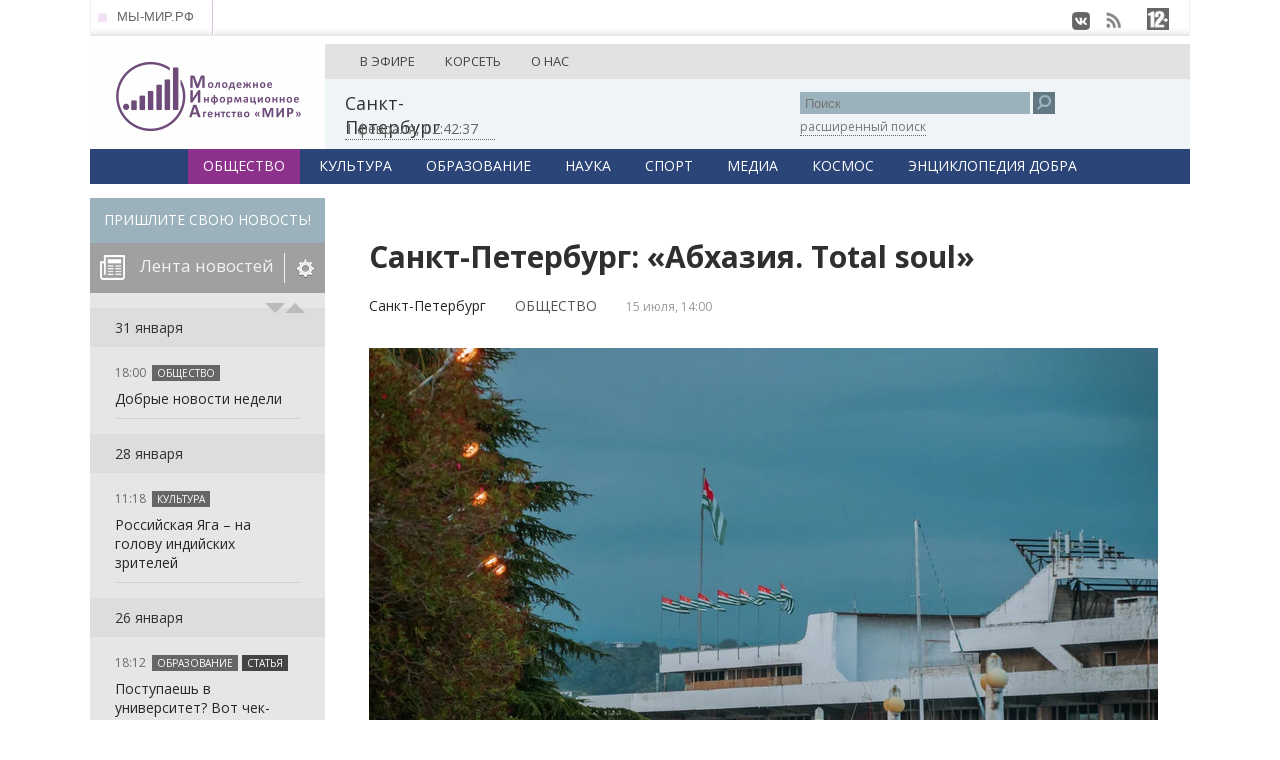

--- FILE ---
content_type: text/html
request_url: https://xn--80apbncz.xn--p1ai/obschestvo/57188
body_size: 13287
content:
<!doctype html>
<html lang="ru">
<head>
<meta charset="utf-8">
<meta name="viewport" content="width=device-width, initial-scale=1.0, maximum-scale=1.0, user-scalable=no">
<meta name="apple-mobile-web-app-capable" content="yes">
<meta name="yandex-verification" content="c6a7c372d4dbe9cf" />
<!--<meta http-equiv="pragma" content="no-cache">-->
<!-- VK:28777  -->

<meta name="robots" content="index,follow">

<title>Санкт-Петербург: «Абхазия. Total soul» – МИА "МИР"</title>
<meta name="description" content="Санкт-Петербург: «Абхазия. Total soul» — В Абхазии пройдёт первый международный арт-фестиваль «Абхазия. Total soul»">
<meta property="og:title" content="Санкт-Петербург: «Абхазия. Total soul»"/>
<meta property="og:image" content="http://miamir.ru/newsimages/072024/news1721284250.jpg"/>
<meta property="og:description" content="В Абхазии пройдёт первый международный арт-фестиваль «Абхазия. Total soul»"/>


<link href='https://fonts.googleapis.com/css?family=Open+Sans:400,700,400italic,700italic,800&subset=latin,cyrillic' rel='stylesheet' type='text/css'>
<link rel="stylesheet" href="/swiper/css/swiper.min.css">
<link href="/style.css" rel="stylesheet">
<link href="/adapt.css" rel="stylesheet">

<script src="https://ajax.googleapis.com/ajax/libs/jquery/2.1.3/jquery.min.js"></script>
<script src="https://ajax.googleapis.com/ajax/libs/jqueryui/1/jquery-ui.min.js"></script>
<script src="/miamir.js"></script>
<script src="/swiper/js/swiper.jquery.min.js"></script>

<meta property="og:site_name" content="Молодежное Информационное Агентство">
<meta property="og:locale" content="ru_RU">
<meta property="og:description" content="Молодежное Информационное Агентство Мир">
<meta property="og:image" content="http://миамир.рф/images/ogLogo.jpg">
<meta property="og:image:width" content="1200">
<meta property="og:image:height" content="630">
<meta property="og:url" content="https://миамир.рф">
<meta property="og:title" content="Молодежное Информационное Агентство Мир">
<link rel="alternate" type="application/rss+xml" title="МИА 'МИР'" href="http://миамир.рф/rss" />



<link rel="apple-touch-icon" sizes="57x57" href="/favicons/apple-touch-icon-57x57.png?v=f432">
<link rel="apple-touch-icon" sizes="60x60" href="/favicons/apple-touch-icon-60x60.png?v=f432">
<link rel="apple-touch-icon" sizes="72x72" href="/favicons/apple-touch-icon-72x72.png?v=f432">
<link rel="apple-touch-icon" sizes="76x76" href="/favicons/apple-touch-icon-76x76.png?v=f432">
<link rel="apple-touch-icon" sizes="114x114" href="/favicons/apple-touch-icon-114x114.png?v=f432">
<link rel="apple-touch-icon" sizes="120x120" href="/favicons/apple-touch-icon-120x120.png?v=f432">
<link rel="apple-touch-icon" sizes="144x144" href="/favicons/apple-touch-icon-144x144.png?v=f432">
<link rel="apple-touch-icon" sizes="152x152" href="/favicons/apple-touch-icon-152x152.png?v=f432">
<link rel="apple-touch-icon" sizes="180x180" href="/favicons/apple-touch-icon-180x180.png?v=f432">
<link rel="icon" type="image/png" href="/favicons/favicon-32x32.png?v=f432" sizes="32x32">
<link rel="icon" type="image/png" href="/favicons/android-chrome-192x192.png?v=f432" sizes="192x192">
<link rel="icon" type="image/png" href="/favicons/favicon-96x96.png?v=f432" sizes="96x96">
<link rel="icon" type="image/png" href="/favicons/favicon-16x16.png?v=f432" sizes="16x16">
<link rel="manifest" href="/favicons/manifest.json?v=f432">
<link rel="mask-icon" href="/favicons/safari-pinned-tab.svg?v=f432">
<link rel="shortcut icon" href="/favicons/favicon.ico?v=f432">
<meta name="msapplication-TileColor" content="#9f00a7">
<meta name="msapplication-TileImage" content="/favicons/mstile-144x144.png?v=f432">
<meta name="msapplication-config" content="/favicons/browserconfig.xml?v=f432">
<meta name="theme-color" content="#ffffff">


</head>
<body class="preload">
<div id="maindiv">

    <div id="toplinks">
        <div class="toplink"><a href="http://мы-мир.рф" target="_blank" title="Молодежная Общественная Организация 'МИР'">МЫ-МИР.РФ</a></div>
        <div class="toplinkline"></div>
       <!-- <div class="toplink"><a href="http://1m.tv" target="_blank" title="Первый Молодежный канал"><span style="font-family:Tahoma, Geneva, sans-serif">1</span>М.TV</a></div>
        <div class="toplinkline"></div>
        <div class="toplink"><a href="http://студия-1м.рф/" target="_blank" title="Студия 1м">СТУДИЯ <span style="font-family:Tahoma, Geneva, sans-serif">1</span>М</a></div>
        <div class="toplinkline"></div>
        <div class="toplink"><a href="http://первыевкосмосе.рф/" target="_blank" title="первыевкосмосе.рф">ПЕРВЫЕВКОСМОСЕ.РФ</a></div> 
        <div class="toplinkline"></div> -->
        <div style="clear:both"></div>
    <div id="social">
    <a href="https://vk.com/miamir_rf" target="_blank" title="ВКонтакте" rel="nofollow"><div class="socicons" id="socicon-vk"></div></a>
 <!--   <a href="http://www.facebook.com/groups/mir.russia/" target="_blank" title="Facebook" rel="nofollow"><div class="socicons" id="socicon-fb"></div></a> 
    <a href="http://twitter.com/#!/MIR_RUSSIA" target="_blank" title="Twitter" rel="nofollow"><div class="socicons" id="socicon-tw"></div></a>
    <a href="http://www.youtube.com/feed/UCRsE_C2KisBX9j_rrucYTIQ" target="_blank" title="Youtube" rel="nofollow"><div class="socicons" id="socicon-youtube"></div></a>
    <a href="https://www.instagram.com/mir_russia_" target="_blank" title="Instagram" rel="nofollow"><div class="socicons" id="socicon-insta"></div></a>-->
    <a href="http://miamir.ru/rss" target="_blank" title="RSS"><div class="socicons" id="socicon-rss"></div></a>
    <div id="socicon-age"></div>
    </div>


    </div>
    <div id="kosmobanner"><!--<a href="https://премиямира.мы-мир.рф" target="_blank" style="display: block"><img src="/images/Premia-banner.png" style="width:100%" alt="" /></a>--></div>

<!--БАННЕР 1-->
<!--БАННЕР 1 конец-->

<!--ГЛАВНЫЕ ТЕМЫ-->
<!--   <div id="topnews" class="clearfix">
	<div class="topnewsitem"><a href="/theme/premiya-mira-2023"><img src="/newsimages/102023/news1697456073.jpeg" alt="Премия МИРа 2023" title="Премия МИРа 2023" /><div class="topnewstitle">Премия МИРа 2023</div><div class="topnewsshadow"></div></a></div>
	<div class="topnewsitem"><a href="/theme/premiya-mira-2022"><img src="/newsimages/012023/news1675155702.024.png" alt="Премия МИРа 2022" title="Премия МИРа 2022" /><div class="topnewstitle">Премия МИРа 2022</div><div class="topnewsshadow"></div></a></div>
	<div class="topnewsitem"><a href="/theme/premiya-mira-2021"><img src="/newsimages/122021/news1640952491.jpg" alt="Премия МИРа 2021" title="Премия МИРа 2021" /><div class="topnewstitle">Премия МИРа 2021</div><div class="topnewsshadow"></div></a></div>
    </div>-->
<!--ГЛАВНЫЕ ТЕМЫ конец-->

    <div id="topinfo" class="clearfix">
       <div id="mobsearch">
            <form action="/?part=search" method="post">
                <input id="searchinput" type="text" name="searchtext" maxlength="60" placeholder="Поиск" />
	            <button id="searchbutton">&nbsp;</button>
            </form>
            <a href="/search">расширенный поиск</a>
            </div>
        <div id="mobpanelbg"></div>
	    <div id="logo"><a href="/"></a></div>
        <div id="menudiv">
        <button type="button" class="mobilesearch"><img src="/images/search.png" alt=""></button>
        <button type="button" class="mobilemenu"><span class="icon-burger"><i></i></span></button></div>
        <div id="menublock">
        <div id="dopmenu">
            <ul>
            
            <li><a target="_blank" href="http://1m.tv/movies/">В ЭФИРЕ</a></li>
<!--            <li ><a href="/v-efire">В ЭФИРЕ</a></li>-->
            <li ><a href="/miamap">КОРСЕТЬ</a></li>
            <li ><a href="/o-nas">О НАС</a></li>
            </ul>
        </div>
            <div id="regiontime">
            	<div id="region">Санкт-Петербург</div>
            	<div id="time">1 февраля,                 
<SCRIPT>
var clockid=new Array()
var clockidoutside=new Array()
var i_clock=-1
var thistime= new Date()
var hours=thistime.getHours()
var minutes=thistime.getMinutes()
var seconds=thistime.getSeconds()
if (eval(hours) <10) {hours="0"+hours}
if (eval(minutes) < 10) {minutes="0"+minutes}
if (seconds < 10) {seconds="0"+seconds}
var thistime = hours+":"+minutes+":"+seconds
 
function writeclock() {
 i_clock++
 if (document.all || document.getElementById || document.layers) {
 clockid[i_clock]="clock"+i_clock
 document.write("<span id='"+clockid[i_clock]+"' style='position:relative'>"+thistime+"</span>")
 }
}

function clockon() {
 thistime= new Date()
 hours=thistime.getHours()
 minutes=thistime.getMinutes()
 seconds=thistime.getSeconds()
 if (eval(hours) <10) {hours="0"+hours}
 if (eval(minutes) < 10) {minutes="0"+minutes}
 if (seconds < 10) {seconds="0"+seconds}
 thistime = hours+":"+minutes+":"+seconds
 
 if (document.all) {
 for (i=0;i<=clockid.length-1;i++) {
 var thisclock=eval(clockid[i])
 thisclock.innerHTML=thistime
 }
 }
 
 if (document.getElementById) {
 for (i=0;i<=clockid.length-1;i++) {
 document.getElementById(clockid[i]).innerHTML=thistime
 }
 }
 var timer=setTimeout("clockon()",1000)
}
window.onload=clockon
</SCRIPT><SCRIPT>writeclock()</SCRIPT>
                
                </div>
            </div>
    <!--        <div class="audio-player">
            <div id="flashaudioplayer">
            <object id="audioplayer758" type="application/x-shockwave-flash" data="/uppod/uppod.swf" height="60" width="110"><param name="bgcolor" value="#ffffff"><param name="allowScriptAccess" value="always"><param name="movie" value="/uppod/uppod.swf"><param name="flashvars" value="comment=<font face='Tahoma' color='#98218f'><b>Радио МИРа</b></font>&amp;st=/uppod/audio215-538.txt&amp;file=rtmp://s63457-rts.cdn.ngenix.net/live/_definst_/Stream"></object>
            </div>

         <script type="text/javascript" src="/uppod/uppod.js"></script>
            <script type="text/javascript" src="/uppod/audio215-522.js"></script>
            
            <div id="uppodaudio"></div>
            <script>
             if (/Android|webOS|iPhone|iPad|iPod|BlackBerry|IEMobile|Opera Mini/i.test(navigator.userAgent)) {
				 $('#flashaudioplayer').css('display','none');
				  this.uppodaudio = new Uppod({m:"audio",uid:"uppodaudio",comment:"Радио МИРа",file:"rtmp://s63457-rts.cdn.ngenix.net/live/_definst_/Stream",st:"uppodaudio"});
              } else {}
            </script>           
			</div>--->
            <div id="search">
            <form action="/?part=search" method="post">
                <input id="searchinput" type="text" name="searchtext" maxlength="60" placeholder="Поиск" />
	            <button id="searchbutton">&nbsp;</button>
            </form>
            <a href="/search">расширенный поиск</a>
            </div>
<!--            <div id="dobrobutton">
            <a href="http://vk.com/dobropedia" target="_blank"></a>
            </div>
-->        
        </div>

            <!-- МОБИЛЬНОЕ МЕНЮ -->
    <div id="mobmenu">
    <ul>
            <li class="active"><a href="/obschestvo">ОБЩЕСТВО</a></li>
            <li ><a href="/kultura">КУЛЬТУРА</a></li>
            <li ><a href="/obrazovanie">ОБРАЗОВАНИЕ</a></li>
            <li ><a href="/nauka">НАУКА</a></li>
            <li ><a href="/sport">СПОРТ</a></li>
            <li ><a href="/media">МЕДИА</a></li>
            <li ><a href="/kosmos">КОСМОС</a></li>
            <li ><a href="/blago">ЭНЦИКЛОПЕДИЯ ДОБРА</a></li>
            </ul>
    </div>
    <!-- МОБИЛЬНОЕ МЕНЮ КОНЕЦ-->


    </div>

<!--ГЛАВНОЕ МЕНЮ-->
	<div id="mainmenu">
	<ul>
	<li class="active"><a href="/obschestvo">ОБЩЕСТВО</a></li>
	<li ><a href="/kultura">КУЛЬТУРА</a></li>
	<li ><a href="/obrazovanie">ОБРАЗОВАНИЕ</a></li>
	<li ><a href="/nauka">НАУКА</a></li>
	<li ><a href="/sport">СПОРТ</a></li>
	<li ><a href="/media">МЕДИА</a></li>
	<li ><a href="/kosmos">КОСМОС</a></li>
	<li ><a href="/blago">ЭНЦИКЛОПЕДИЯ ДОБРА</a></li>
	</ul>
    </div>


<div id="contentdiv" class="clearfix">
    
<!--ЛЕВАЯ ПАНЕЛЬ-->

<div id="leftpanel">
<div id="sendnews">
	<div id="sendnewsheader">ПРИШЛИТЕ СВОЮ НОВОСТЬ!</div>
	<div id="sendnewsform">
    <form action="/sendform" enctype="multipart/form-data" method="post">
    <input id="snname" name="snname" placeholder="Ваше Имя" required />
    <input id="snmail" name="snmail" placeholder="E-mail" required />
    <input id="snregion" name="snregion" placeholder="Регион" required />
    <input id="sntel" name="sntel" placeholder="Телефон (необязательно)" />
    <textarea id="sntext" name="sntext" required></textarea>
    <label>Вы можете прикрепить несколько изображений. Общий объем не должен превышать 10мб.</label>
	<input style="margin-top:15px;" id="snimages" name="snimages[]" multiple type="file" accept="image/jpeg,image/png">
    <button type="submit">Отправить</button>
    </form>
    </div>
</div><div id="flowheader">Лента новостей<div id="flowsettings"></div></div>
<div id="flowwrap">
<div class="loader"></div>
<div id="flowmenu">
<div style="margin-bottom:10px;">Выбрать категорию:</div>
<form id="flowoptions">
<ul>
<li><label class="checked">ВСЕ<input type="checkbox" name="allcats" value="allcats" id="type_all" class="types" checked /></label></li>
	<li><label <br />
<b>Warning</b>:  in_array() expects parameter 2 to be array, null given in <b>/var/www/xn--80apbncz.xn--p1ai/index.php</b> on line <b>296</b><br />
>ОБЩЕСТВО<input type="checkbox" name="catsforsearch[]" value="obschestvo" id="type_obschestvo" class="types" <br />
<b>Warning</b>:  in_array() expects parameter 2 to be array, null given in <b>/var/www/xn--80apbncz.xn--p1ai/index.php</b> on line <b>296</b><br />
 /></label></li>
	<li><label <br />
<b>Warning</b>:  in_array() expects parameter 2 to be array, null given in <b>/var/www/xn--80apbncz.xn--p1ai/index.php</b> on line <b>296</b><br />
>ОБЩЕСТВО<input type="checkbox" name="catsforsearch[]" value="obschestvo" id="type_obschestvo" class="types" <br />
<b>Warning</b>:  in_array() expects parameter 2 to be array, null given in <b>/var/www/xn--80apbncz.xn--p1ai/index.php</b> on line <b>296</b><br />
 /></label></li>
	<li><label <br />
<b>Warning</b>:  in_array() expects parameter 2 to be array, null given in <b>/var/www/xn--80apbncz.xn--p1ai/index.php</b> on line <b>296</b><br />
>ОБЩЕСТВО<input type="checkbox" name="catsforsearch[]" value="obschestvo" id="type_obschestvo" class="types" <br />
<b>Warning</b>:  in_array() expects parameter 2 to be array, null given in <b>/var/www/xn--80apbncz.xn--p1ai/index.php</b> on line <b>296</b><br />
 /></label></li>
	<li><label <br />
<b>Warning</b>:  in_array() expects parameter 2 to be array, null given in <b>/var/www/xn--80apbncz.xn--p1ai/index.php</b> on line <b>296</b><br />
>ОБЩЕСТВО<input type="checkbox" name="catsforsearch[]" value="obschestvo" id="type_obschestvo" class="types" <br />
<b>Warning</b>:  in_array() expects parameter 2 to be array, null given in <b>/var/www/xn--80apbncz.xn--p1ai/index.php</b> on line <b>296</b><br />
 /></label></li>
	<li><label <br />
<b>Warning</b>:  in_array() expects parameter 2 to be array, null given in <b>/var/www/xn--80apbncz.xn--p1ai/index.php</b> on line <b>296</b><br />
>ОБЩЕСТВО<input type="checkbox" name="catsforsearch[]" value="obschestvo" id="type_obschestvo" class="types" <br />
<b>Warning</b>:  in_array() expects parameter 2 to be array, null given in <b>/var/www/xn--80apbncz.xn--p1ai/index.php</b> on line <b>296</b><br />
 /></label></li>
	<li><label <br />
<b>Warning</b>:  in_array() expects parameter 2 to be array, null given in <b>/var/www/xn--80apbncz.xn--p1ai/index.php</b> on line <b>296</b><br />
>ОБЩЕСТВО<input type="checkbox" name="catsforsearch[]" value="obschestvo" id="type_obschestvo" class="types" <br />
<b>Warning</b>:  in_array() expects parameter 2 to be array, null given in <b>/var/www/xn--80apbncz.xn--p1ai/index.php</b> on line <b>296</b><br />
 /></label></li>
	<li><label <br />
<b>Warning</b>:  in_array() expects parameter 2 to be array, null given in <b>/var/www/xn--80apbncz.xn--p1ai/index.php</b> on line <b>296</b><br />
>ОБЩЕСТВО<input type="checkbox" name="catsforsearch[]" value="obschestvo" id="type_obschestvo" class="types" <br />
<b>Warning</b>:  in_array() expects parameter 2 to be array, null given in <b>/var/www/xn--80apbncz.xn--p1ai/index.php</b> on line <b>296</b><br />
 /></label></li>
	<li><label <br />
<b>Warning</b>:  in_array() expects parameter 2 to be array, null given in <b>/var/www/xn--80apbncz.xn--p1ai/index.php</b> on line <b>296</b><br />
>ОБЩЕСТВО<input type="checkbox" name="catsforsearch[]" value="obschestvo" id="type_obschestvo" class="types" <br />
<b>Warning</b>:  in_array() expects parameter 2 to be array, null given in <b>/var/www/xn--80apbncz.xn--p1ai/index.php</b> on line <b>296</b><br />
 /></label></li>
	</ul>
</form>
    <button>Применить</button>
</div>
<div id="flow">
<div id="tonextslide"></div>
<div id="toprevslide"></div>
      <div class="swiper-wrapper">

            <div class="swiper-slide">                
	<div class="flowdate">31 января</div>
    </div>
              <div class="swiper-slide">                
                <div class="flowitem">
                    <div class="flowitemtime">18:00</div><div class="flowitemcat">ОБЩЕСТВО</div>
					                    <div class="flowitemtext newstitles"><a href="/obschestvo/57427">Добрые новости недели</a></div>
                </div>
                </div>
            <div class="swiper-slide">                
	<div class="flowdate">28 января</div>
    </div>
              <div class="swiper-slide">                
                <div class="flowitem">
                    <div class="flowitemtime">11:18</div><div class="flowitemcat">КУЛЬТУРА</div>
					                    <div class="flowitemtext newstitles"><a href="/kultura/57426">Российская Яга – на голову индийских зрителей</a></div>
                </div>
                </div>
            <div class="swiper-slide">                
	<div class="flowdate">26 января</div>
    </div>
              <div class="swiper-slide">                
                <div class="flowitem">
                    <div class="flowitemtime">18:12</div><div class="flowitemcat">ОБРАЗОВАНИЕ</div>
					                    <div class="flowitemtype">
                    статья                    </div>
                                        <div class="flowitemtext newstitles"><a href="/obrazovanie/57425">Поступаешь в университет? Вот чек-лист для уверенного старта</a></div>
                </div>
                </div>
              <div class="swiper-slide">                
                <div class="flowitem">
                    <div class="flowitemtime">15:01</div><div class="flowitemcat">ОБЩЕСТВО</div>
					                    <div class="flowitemtext newstitles"><a href="/obschestvo/57424">Взрывные тренды: популярные молодёжные движения этого года</a></div>
                </div>
                </div>
            <div class="swiper-slide">                
	<div class="flowdate">25 января</div>
    </div>
              <div class="swiper-slide">                
                <div class="flowitem">
                    <div class="flowitemtime">18:00</div><div class="flowitemcat">ОБЩЕСТВО</div>
					                    <div class="flowitemtext newstitles"><a href="/obschestvo/57423">Добрые новости недели</a></div>
                </div>
                </div>
            <div class="swiper-slide">                
	<div class="flowdate">21 января</div>
    </div>
              <div class="swiper-slide">                
                <div class="flowitem">
                    <div class="flowitemtime">12:13</div><div class="flowitemcat">ОБЩЕСТВО</div>
					                    <div class="flowitemtype">
                    статья                    </div>
                                        <div class="flowitemtext newstitles"><a href="/obschestvo/57422">Почему уличное творчество — больше, чем просто граффити?</a></div>
                </div>
                </div>
            <div class="swiper-slide">                
	<div class="flowdate">19 января</div>
    </div>
              <div class="swiper-slide">                
                <div class="flowitem">
                    <div class="flowitemtime">13:03</div><div class="flowitemcat">СПОРТ</div>
					                    <div class="flowitemtype">
                    статья                    </div>
                                        <div class="flowitemtext newstitles"><a href="/sport/57421">От кёрлинга до моржевания: как провести зиму активно и необычно</a></div>
                </div>
                </div>
              <div class="swiper-slide">                
                <div class="flowitem">
                    <div class="flowitemtime">09:00</div><div class="flowitemcat">КУЛЬТУРА</div>
					                    <div class="flowitemtype">
                    репортаж                    </div>
                                        <div class="flowitemtext newstitles"><a href="/kultura/57420">Открытый мир Дона: несколько десятилетий искусства в пространстве Музея Фаберже</a></div>
                </div>
                </div>
            <div class="swiper-slide">                
	<div class="flowdate">18 января</div>
    </div>
              <div class="swiper-slide">                
                <div class="flowitem">
                    <div class="flowitemtime">18:00</div><div class="flowitemcat">ОБЩЕСТВО</div>
					                    <div class="flowitemtext newstitles"><a href="/obschestvo/57419">Добрые новости недели</a></div>
                </div>
                </div>
            <div class="swiper-slide">                
	<div class="flowdate">16 января</div>
    </div>
              <div class="swiper-slide">                
                <div class="flowitem">
                    <div class="flowitemtime">18:02</div><div class="flowitemcat">ОБЩЕСТВО</div>
					                    <div class="flowitemtype">
                    статья                    </div>
                                        <div class="flowitemtext newstitles"><a href="/obschestvo/57418">Как медиатренды минувшего года повлияют на стратегии работы СМИ в 2026 году: прогнозы и мнения</a></div>
                </div>
                </div>
            <div class="swiper-slide">                
	<div class="flowdate">13 января</div>
    </div>
              <div class="swiper-slide">                
                <div class="flowitem">
                    <div class="flowitemtime">15:00</div><div class="flowitemcat">ОБРАЗОВАНИЕ</div>
					                    <div class="flowitemtype">
                    статья                    </div>
                                        <div class="flowitemtext newstitles"><a href="/obrazovanie/57417">Прокачиваем скиллы в профессиональный праздник: гид ко Дню российской печати</a></div>
                </div>
                </div>
            <div class="swiper-slide">                
	<div class="flowdate">11 января</div>
    </div>
              <div class="swiper-slide">                
                <div class="flowitem">
                    <div class="flowitemtime">18:00</div><div class="flowitemcat">ОБЩЕСТВО</div>
					                    <div class="flowitemtext newstitles"><a href="/obschestvo/57416">Добрые новости недели</a></div>
                </div>
                </div>
            <div class="swiper-slide">                
	<div class="flowdate">06 января</div>
    </div>
              <div class="swiper-slide">                
                <div class="flowitem">
                    <div class="flowitemtime">10:00</div><div class="flowitemcat">ОБЩЕСТВО</div>
					                    <div class="flowitemtext newstitles"><a href="/obschestvo/57415">От ведьм до KFC на ужин: рождественские чудеса со всего света</a></div>
                </div>
                </div>
            <div class="swiper-slide">                
	<div class="flowdate">04 января</div>
    </div>
              <div class="swiper-slide">                
                <div class="flowitem">
                    <div class="flowitemtime">18:00</div><div class="flowitemcat">ОБЩЕСТВО</div>
					                    <div class="flowitemtext newstitles"><a href="/obschestvo/57414">Добрые новости недели</a></div>
                </div>
                </div>
            <div class="swiper-slide">                
	<div class="flowdate">28 декабря</div>
    </div>
              <div class="swiper-slide">                
                <div class="flowitem">
                    <div class="flowitemtime">14:00</div><div class="flowitemcat">ОБЩЕСТВО</div>
					                    <div class="flowitemtext newstitles"><a href="/obschestvo/57412">Добрые новости недели</a></div>
                </div>
                </div>
            <div class="swiper-slide">                
	<div class="flowdate">26 декабря</div>
    </div>
              <div class="swiper-slide">                
                <div class="flowitem">
                    <div class="flowitemtime">18:00</div><div class="flowitemcat">ОБЩЕСТВО</div>
					                    <div class="flowitemtype">
                    репортаж                    </div>
                                        <div class="flowitemtext newstitles"><a href="/obschestvo/57413">Первый вечер на новых станциях: как Петербург встречает «Путиловскую» и «Юго-Западную»</a></div>
                </div>
                </div>
            <div class="swiper-slide">                
	<div class="flowdate">21 декабря</div>
    </div>
              <div class="swiper-slide">                
                <div class="flowitem">
                    <div class="flowitemtime">18:00</div><div class="flowitemcat">ОБЩЕСТВО</div>
					                    <div class="flowitemtext newstitles"><a href="/obschestvo/57411">Добрые новости недели</a></div>
                </div>
                </div>
            <div class="swiper-slide">                
	<div class="flowdate">19 декабря</div>
    </div>
              <div class="swiper-slide">                
                <div class="flowitem">
                    <div class="flowitemtime">12:47</div><div class="flowitemcat">КУЛЬТУРА</div>
					                    <div class="flowitemtype">
                    статья                    </div>
                                        <div class="flowitemtext newstitles"><a href="/kultura/57410">Вертикальное кино нового поколения поднимает «Золотой якорь»</a></div>
                </div>
                </div>
              <div class="swiper-slide">                
                <div class="flowitem">
                    <div class="flowitemtime">10:35</div><div class="flowitemcat">ОБЩЕСТВО</div>
					                    <div class="flowitemtext newstitles"><a href="/obschestvo/57408">Стартовала акция &quot;Вкусный Новый год&quot; от фонда &quot;свет.дети&quot;</a></div>
                </div>
                </div>
            <div class="swiper-slide">                
	<div class="flowdate">18 декабря</div>
    </div>
              <div class="swiper-slide">                
                <div class="flowitem">
                    <div class="flowitemtime">18:00</div><div class="flowitemcat">ОБЩЕСТВО</div>
					                    <div class="flowitemtext newstitles"><a href="/obschestvo/57406">«Проекты, которые дают шанс на жизнь»: интервью с Анастасией Илларионовой</a></div>
                </div>
                </div>
              <div class="swiper-slide">                
                <div class="flowitem">
                    <div class="flowitemtime">13:29</div><div class="flowitemcat">КУЛЬТУРА</div>
					                    <div class="flowitemtext newstitles"><a href="/kultura/57407">Почему нам не надоедает каждый год пересматривать новогодние фильмы?</a></div>
                </div>
                </div>
            <div class="swiper-slide">                
	<div class="flowdate">09 декабря</div>
    </div>
              <div class="swiper-slide">                
                <div class="flowitem">
                    <div class="flowitemtime">11:00</div><div class="flowitemcat">ОБЩЕСТВО</div>
					                    <div class="flowitemtext newstitles"><a href="/obschestvo/57404">Итоги V Международного форума гражданского участия #МЫВМЕСТЕ: участие делегации «МИР» и ключевые события</a></div>
                </div>
                </div>
            <div class="swiper-slide">                
	<div class="flowdate">08 декабря</div>
    </div>
              <div class="swiper-slide">                
                <div class="flowitem">
                    <div class="flowitemtime">14:32</div><div class="flowitemcat">ОБЩЕСТВО</div>
					                    <div class="flowitemtext newstitles"><a href="/obschestvo/57403">Старт Международного года добровольцев и объявление «Волонтёра года»: главные события первого дня Премии #МЫВМЕСТЕ</a></div>
                </div>
                </div>
              <div class="swiper-slide">                
                <div class="flowitem">
                    <div class="flowitemtime">14:00</div><div class="flowitemcat">ОБЩЕСТВО</div>
					                    <div class="flowitemtext newstitles"><a href="/obschestvo/57402">«100 добрых дел»: в отделении детской онкологии МИБС состоялось открытие игровой комнаты «Зенита»</a></div>
                </div>
                </div>
            <div class="swiper-slide">                
	<div class="flowdate">07 декабря</div>
    </div>
              <div class="swiper-slide">                
                <div class="flowitem">
                    <div class="flowitemtime">18:00</div><div class="flowitemcat">ОБЩЕСТВО</div>
					                    <div class="flowitemtext newstitles"><a href="/obschestvo/57401">Добрые новости недели</a></div>
                </div>
                </div>
            <div class="swiper-slide">                
	<div class="flowdate">04 декабря</div>
    </div>
              <div class="swiper-slide">                
                <div class="flowitem">
                    <div class="flowitemtime">17:32</div><div class="flowitemcat">КУЛЬТУРА</div>
					                    <div class="flowitemtext newstitles"><a href="/kultura/57400">Группа «Вирус» отмечает 25-летие масштабными концертами в Москве и Петербурге</a></div>
                </div>
                </div>
              <div class="swiper-slide">                
                <div class="flowitem">
                    <div class="flowitemtime">13:44</div><div class="flowitemcat">ОБЩЕСТВО</div>
					                    <div class="flowitemtext newstitles"><a href="/obschestvo/57399">Международная премия #МЫВМЕСТЕ: старт форума, церемония награждения и работа саратовских волонтёров</a></div>
                </div>
                </div>
            <div class="swiper-slide">                
	<div class="flowdate">03 декабря</div>
    </div>
              <div class="swiper-slide">                
                <div class="flowitem">
                    <div class="flowitemtime">13:26</div><div class="flowitemcat">ОБЩЕСТВО</div>
					                    <div class="flowitemtext newstitles"><a href="/obschestvo/57398"> С чего начинается Родина? Ты знаешь и можешь это круто показать!</a></div>
                </div>
                </div>
            <div class="swiper-slide">                
	<div class="flowdate">30 ноября</div>
    </div>
              <div class="swiper-slide">                
                <div class="flowitem">
                    <div class="flowitemtime">18:00</div><div class="flowitemcat">ОБЩЕСТВО</div>
					                    <div class="flowitemtext newstitles"><a href="/obschestvo/57397">Добрые новости недели</a></div>
                </div>
                </div>
            <div class="swiper-slide">                
	<div class="flowdate">26 ноября</div>
    </div>
              <div class="swiper-slide">                
                <div class="flowitem">
                    <div class="flowitemtime">11:54</div><div class="flowitemcat">КУЛЬТУРА</div>
					                    <div class="flowitemtext newstitles"><a href="/kultura/57396">В Петербурге состоится XIII Народная премия «Звёзды Дорожного радио»: 10 тысяч зрителей, секретный артист и новогоднее настроение</a></div>
                </div>
                </div>
            <div class="swiper-slide">                
	<div class="flowdate">24 ноября</div>
    </div>
              <div class="swiper-slide">                
                <div class="flowitem">
                    <div class="flowitemtime">13:36</div><div class="flowitemcat">КУЛЬТУРА</div>
					                    <div class="flowitemtext newstitles"><a href="/kultura/57395">RU.TV провёл концерт на Балтийском заводе: музыканты выступили для кораблестроителей прямо в цехах</a></div>
                </div>
                </div>
            <div class="swiper-slide">                
	<div class="flowdate">23 ноября</div>
    </div>
              <div class="swiper-slide">                
                <div class="flowitem">
                    <div class="flowitemtime">19:00</div><div class="flowitemcat">ОБЩЕСТВО</div>
					                    <div class="flowitemtext newstitles"><a href="/obschestvo/57394">Добрые новости недели</a></div>
                </div>
                </div>
            <div class="swiper-slide">                
	<div class="flowdate">22 ноября</div>
    </div>
              <div class="swiper-slide">                
                <div class="flowitem">
                    <div class="flowitemtime">17:00</div><div class="flowitemcat">НАУКА</div>
					                    <div class="flowitemtype">
                    статья                    </div>
                                        <div class="flowitemtext newstitles"><a href="/nauka/57393">Наш первый университет: как открытия М.В.Ломоносова помогают нам сегодня</a></div>
                </div>
                </div>
            <div class="swiper-slide">                
	<div class="flowdate">16 ноября</div>
    </div>
              <div class="swiper-slide">                
                <div class="flowitem">
                    <div class="flowitemtime">18:00</div><div class="flowitemcat">ОБЩЕСТВО</div>
					                    <div class="flowitemtext newstitles"><a href="/obschestvo/57391">Добрые новости недели</a></div>
                </div>
                </div>
            <div class="swiper-slide">                
	<div class="flowdate">12 ноября</div>
    </div>
              <div class="swiper-slide">                
                <div class="flowitem">
                    <div class="flowitemtime">16:17</div><div class="flowitemcat">КУЛЬТУРА</div>
					                    <div class="flowitemtype">
                    статья                    </div>
                                        <div class="flowitemtext newstitles"><a href="/kultura/57390">ТИХАЯ ЖИЗНЬ ВЕЩЕЙ: натюрморты и матрёшки встретились в одном пространстве Петербурга</a></div>
                </div>
                </div>
            <div class="swiper-slide">                
	<div class="flowdate">09 ноября</div>
    </div>
              <div class="swiper-slide">                
                <div class="flowitem">
                    <div class="flowitemtime">18:00</div><div class="flowitemcat">ОБЩЕСТВО</div>
					                    <div class="flowitemtext newstitles"><a href="/obschestvo/57389">Добрые новости недели</a></div>
                </div>
                </div>
            <div class="swiper-slide">                
	<div class="flowdate">02 ноября</div>
    </div>
              <div class="swiper-slide">                
                <div class="flowitem">
                    <div class="flowitemtime">17:00</div><div class="flowitemcat">ОБЩЕСТВО</div>
					                    <div class="flowitemtext newstitles"><a href="/obschestvo/57388">Добрые новости недели</a></div>
                </div>
                </div>
            <div class="swiper-slide">                
	<div class="flowdate">30 октября</div>
    </div>
              <div class="swiper-slide">                
                <div class="flowitem">
                    <div class="flowitemtime">12:00</div><div class="flowitemcat">КУЛЬТУРА</div>
					                    <div class="flowitemtype">
                    интервью                    </div>
                                        <div class="flowitemtext newstitles"><a href="/kultura/57387">«Какая чудная картина!»: Взгляд на молодёжь в российском кинематографе</a></div>
                </div>
                </div>
            <div class="swiper-slide">                
	<div class="flowdate">26 октября</div>
    </div>
              <div class="swiper-slide">                
                <div class="flowitem">
                    <div class="flowitemtime">13:00</div><div class="flowitemcat">ОБЩЕСТВО</div>
					                    <div class="flowitemtext newstitles"><a href="/obschestvo/57386">Добрые новости недели</a></div>
                </div>
                </div>
            <div class="swiper-slide">                
	<div class="flowdate">23 октября</div>
    </div>
              <div class="swiper-slide">                
                <div class="flowitem">
                    <div class="flowitemtime">14:15</div><div class="flowitemcat">КУЛЬТУРА</div>
					                    <div class="flowitemtext newstitles"><a href="/kultura/57384">Гигантские матрешки «Русского Радио» приезжают в Санкт-Петербург</a></div>
                </div>
                </div>
            <div class="swiper-slide">                
	<div class="flowdate">19 октября</div>
    </div>
              <div class="swiper-slide">                
                <div class="flowitem">
                    <div class="flowitemtime">18:00</div><div class="flowitemcat">ОБЩЕСТВО</div>
					                    <div class="flowitemtext newstitles"><a href="/obschestvo/57383">Добрые новости недели</a></div>
                </div>
                </div>
            <div class="swiper-slide">                
	<div class="flowdate">18 октября</div>
    </div>
              <div class="swiper-slide">                
                <div class="flowitem">
                    <div class="flowitemtime">12:00</div><div class="flowitemcat">КУЛЬТУРА</div>
					                    <div class="flowitemtype">
                    статья                    </div>
                                        <div class="flowitemtext newstitles"><a href="/kultura/57382">Источник вдохновения: Сергей Безруков и его зрители</a></div>
                </div>
                </div>
            <div class="swiper-slide">                
	<div class="flowdate">13 октября</div>
    </div>
              <div class="swiper-slide">                
                <div class="flowitem">
                    <div class="flowitemtime">14:55</div><div class="flowitemcat">ОБЩЕСТВО</div>
					                    <div class="flowitemtext newstitles"><a href="/obschestvo/57381">Никольский ресурсный центр отметил 60-летие: шесть десятилетий заботы, поддержки и новых возможностей</a></div>
                </div>
                </div>
            <div class="swiper-slide">                
	<div class="flowdate">12 октября</div>
    </div>
              <div class="swiper-slide">                
                <div class="flowitem">
                    <div class="flowitemtime">18:00</div><div class="flowitemcat">ОБЩЕСТВО</div>
					                    <div class="flowitemtext newstitles"><a href="/obschestvo/57380">Добрые новости недели</a></div>
                </div>
                </div>
            <div class="swiper-slide">                
	<div class="flowdate">05 октября</div>
    </div>
              <div class="swiper-slide">                
                <div class="flowitem">
                    <div class="flowitemtime">17:00</div><div class="flowitemcat">ОБЩЕСТВО</div>
					                    <div class="flowitemtext newstitles"><a href="/obschestvo/57379">Добрые новости недели</a></div>
                </div>
                </div>
            <div class="swiper-slide">                
	<div class="flowdate">03 октября</div>
    </div>
              <div class="swiper-slide">                
                <div class="flowitem">
                    <div class="flowitemtime">13:14</div><div class="flowitemcat">КУЛЬТУРА</div>
					                    <div class="flowitemtext newstitles"><a href="/kultura/57378">Мариинский театр: символ петербургской культуры</a></div>
                </div>
                </div>
            <div class="swiper-slide">                
	<div class="flowdate">02 октября</div>
    </div>
              <div class="swiper-slide">                
                <div class="flowitem">
                    <div class="flowitemtime">14:38</div><div class="flowitemcat">КУЛЬТУРА</div>
					                    <div class="flowitemtype">
                    статья                    </div>
                                        <div class="flowitemtext newstitles"><a href="/kultura/57377">«Открытый мир»: Нижний Новгород в диалоге с Петербургом</a></div>
                </div>
                </div>
            <div class="swiper-slide">                
	<div class="flowdate">29 сентября</div>
    </div>
              <div class="swiper-slide">                
                <div class="flowitem">
                    <div class="flowitemtime">09:53</div><div class="flowitemcat">ОБЩЕСТВО</div>
					                    <div class="flowitemtext newstitles"><a href="/obschestvo/57376">Последняя серия документального сериала снята в Ловозере: история Эдика, который вернулся в футбол</a></div>
                </div>
                </div>
              <div class="swiper-slide">                
                <div class="flowitem">
                    <div class="flowitemtime">09:18</div><div class="flowitemcat">КУЛЬТУРА</div>
					                    <div class="flowitemtext newstitles"><a href="/kultura/57375">Жара Music Awards 2025: главное событие музыкальной осени</a></div>
                </div>
                </div>
            <div class="swiper-slide">                
	<div class="flowdate">28 сентября</div>
    </div>
              <div class="swiper-slide">                
                <div class="flowitem">
                    <div class="flowitemtime">20:00</div><div class="flowitemcat">ОБЩЕСТВО</div>
					                    <div class="flowitemtext newstitles"><a href="/obschestvo/57374">Добрые новости недели</a></div>
                </div>
                </div>
            <div class="swiper-slide">                
	<div class="flowdate">21 сентября</div>
    </div>
              <div class="swiper-slide">                
                <div class="flowitem">
                    <div class="flowitemtime">12:00</div><div class="flowitemcat">ОБЩЕСТВО</div>
					                    <div class="flowitemtext newstitles"><a href="/obschestvo/57373">Добрые новости недели</a></div>
                </div>
                </div>
            <div class="swiper-slide">                
	<div class="flowdate">14 сентября</div>
    </div>
              <div class="swiper-slide">                
                <div class="flowitem">
                    <div class="flowitemtime">12:00</div><div class="flowitemcat">ОБЩЕСТВО</div>
					                    <div class="flowitemtext newstitles"><a href="/obschestvo/57372">Добрые новости недели</a></div>
                </div>
                </div>
            <div class="swiper-slide">                
	<div class="flowdate">13 сентября</div>
    </div>
              <div class="swiper-slide">                
                <div class="flowitem">
                    <div class="flowitemtime">11:39</div><div class="flowitemcat">КУЛЬТУРА</div>
					                    <div class="flowitemtext newstitles"><a href="/kultura/57371">Огонь как соавтор: на «Пушкинской-10» открылась выставка Глюкли Першиной</a></div>
                </div>
                </div>
            <div class="swiper-slide">                
	<div class="flowdate">12 сентября</div>
    </div>
              <div class="swiper-slide">                
                <div class="flowitem">
                    <div class="flowitemtime">14:24</div><div class="flowitemcat">ОБЩЕСТВО</div>
					                    <div class="flowitemtext newstitles"><a href="/obschestvo/57370">В Санкт-Петербурге отметят Всемирный день донора костного мозга</a></div>
                </div>
                </div>
            <div class="swiper-slide">                
	<div class="flowdate">11 сентября</div>
    </div>
              <div class="swiper-slide">                
                <div class="flowitem">
                    <div class="flowitemtime">11:43</div><div class="flowitemcat">ОБЩЕСТВО</div>
					                    <div class="flowitemtext newstitles"><a href="/obschestvo/57369">Парк 300-летия Петербурга стал центром семейного отдыха </a></div>
                </div>
                </div>
            <div class="swiper-slide">                
	<div class="flowdate">10 сентября</div>
    </div>
              <div class="swiper-slide">                
                <div class="flowitem">
                    <div class="flowitemtime">19:00</div><div class="flowitemcat">ОБЩЕСТВО</div>
					                    <div class="flowitemtype">
                    статья                    </div>
                                        <div class="flowitemtext newstitles"><a href="/obschestvo/57368">Доверяй, но проверяй: как не попадаться на фейки?</a></div>
                </div>
                </div>
            <div class="swiper-slide">                
	<div class="flowdate">08 сентября</div>
    </div>
              <div class="swiper-slide">                
                <div class="flowitem">
                    <div class="flowitemtime">11:00</div><div class="flowitemcat">ОБЩЕСТВО</div>
					                    <div class="flowitemtext newstitles"><a href="/obschestvo/57367">Добрые новости недели</a></div>
                </div>
                </div>
            <div class="swiper-slide">                
	<div class="flowdate">31 августа</div>
    </div>
              <div class="swiper-slide">                
                <div class="flowitem">
                    <div class="flowitemtime">14:30</div><div class="flowitemcat">ОБЩЕСТВО</div>
					                    <div class="flowitemtext newstitles"><a href="/obschestvo/57366">Добрые новости недели</a></div>
                </div>
                </div>
            <div class="swiper-slide">                
	<div class="flowdate">28 августа</div>
    </div>
              <div class="swiper-slide">                
                <div class="flowitem">
                    <div class="flowitemtime">10:00</div><div class="flowitemcat">ОБЩЕСТВО</div>
					                    <div class="flowitemtype">
                    статья                    </div>
                                        <div class="flowitemtext newstitles"><a href="/obschestvo/57365">Северная столица полна добра: необычные судьбы петербургских зверей</a></div>
                </div>
                </div>
            <div class="swiper-slide">                
	<div class="flowdate">24 августа</div>
    </div>
              <div class="swiper-slide">                
                <div class="flowitem">
                    <div class="flowitemtime">10:00</div><div class="flowitemcat">ОБЩЕСТВО</div>
					                    <div class="flowitemtext newstitles"><a href="/obschestvo/57364">Добрые новости минувшей недели</a></div>
                </div>
                </div>
            <div class="swiper-slide">                
	<div class="flowdate">21 августа</div>
    </div>
              <div class="swiper-slide">                
                <div class="flowitem">
                    <div class="flowitemtime">11:06</div><div class="flowitemcat">ОБЩЕСТВО</div>
					                    <div class="flowitemtext newstitles"><a href="/obschestvo/57363">Образ будущего проектируем уже сегодня!</a></div>
                </div>
                </div>
            <div class="swiper-slide">                
	<div class="flowdate">20 августа</div>
    </div>
              <div class="swiper-slide">                
                <div class="flowitem">
                    <div class="flowitemtime">18:56</div><div class="flowitemcat">ОБЩЕСТВО</div>
					                    <div class="flowitemtype">
                    статья                    </div>
                                        <div class="flowitemtext newstitles"><a href="/obschestvo/57362">Новые схемы обмана в сети: как не попасться на уловки мошенников</a></div>
                </div>
                </div>
              <div class="swiper-slide">                
                <div class="flowitem">
                    <div class="flowitemtime">18:56</div><div class="flowitemcat">ОБЩЕСТВО</div>
					                    <div class="flowitemtype">
                    статья                    </div>
                                        <div class="flowitemtext newstitles"><a href="/obschestvo/57361">Новые схемы обмана в сети: как не попасться на уловки мошенников</a></div>
                </div>
                </div>
            <div class="swiper-slide">                
	<div class="flowdate">17 августа</div>
    </div>
              <div class="swiper-slide">                
                <div class="flowitem">
                    <div class="flowitemtime">12:29</div><div class="flowitemcat">ОБЩЕСТВО</div>
					                    <div class="flowitemtext newstitles"><a href="/obschestvo/57360">Добрые новости недели</a></div>
                </div>
                </div>
            <div class="swiper-slide">                
	<div class="flowdate">14 августа</div>
    </div>
              <div class="swiper-slide">                
                <div class="flowitem">
                    <div class="flowitemtime">13:24</div><div class="flowitemcat">КУЛЬТУРА</div>
					                    <div class="flowitemtext newstitles"><a href="/kultura/57359">Искусством не шутят</a></div>
                </div>
                </div>
              <div class="swiper-slide">                
                <div class="flowitem">
                    <div class="flowitemtime">13:22</div><div class="flowitemcat">КУЛЬТУРА</div>
					                    <div class="flowitemtype">
                    статья                    </div>
                                        <div class="flowitemtext newstitles"><a href="/kultura/57358">Искусством не шутят</a></div>
                </div>
                </div>
            <div class="swiper-slide">                
	<div class="flowdate">10 августа</div>
    </div>
              <div class="swiper-slide">                
                <div class="flowitem">
                    <div class="flowitemtime">12:00</div><div class="flowitemcat">ОБЩЕСТВО</div>
					                    <div class="flowitemtext newstitles"><a href="/obschestvo/57357">Добрые новости недели</a></div>
                </div>
                </div>
            <div class="swiper-slide">                
	<div class="flowdate">05 августа</div>
    </div>
              <div class="swiper-slide">                
                <div class="flowitem">
                    <div class="flowitemtime">12:00</div><div class="flowitemcat">КУЛЬТУРА</div>
					                    <div class="flowitemtype">
                    статья                    </div>
                                        <div class="flowitemtext newstitles"><a href="/kultura/57356">Любовь длиною в четыре дня: что ожидало зрителей в спектакле «Другая жизнь»</a></div>
                </div>
                </div>
            <div class="swiper-slide">                
	<div class="flowdate">03 августа</div>
    </div>
              <div class="swiper-slide">                
                <div class="flowitem">
                    <div class="flowitemtime">13:00</div><div class="flowitemcat">ОБЩЕСТВО</div>
					                    <div class="flowitemtext newstitles"><a href="/obschestvo/57355">Добрые новости недели</a></div>
                </div>
                </div>
            <div class="swiper-slide">                
	<div class="flowdate">22 июля</div>
    </div>
              <div class="swiper-slide">                
                <div class="flowitem">
                    <div class="flowitemtime">17:00</div><div class="flowitemcat">ОБЩЕСТВО</div>
					                    <div class="flowitemtype">
                    статья                    </div>
                                        <div class="flowitemtext newstitles"><a href="/obschestvo/57353">Экология начинается дома: новый взгляд на проблему отходов</a></div>
                </div>
                </div>
              <div class="swiper-slide">                
                <div class="flowitem">
                    <div class="flowitemtime">15:00</div><div class="flowitemcat">ОБЩЕСТВО</div>
					                    <div class="flowitemtype">
                    статья                    </div>
                                        <div class="flowitemtext newstitles"><a href="/obschestvo/57352">Я ЗДЕСЬ ЖИВУ И ЗНАЮ СВОЙ РАЙОН: обзор на социально-интерактивный сервис для горожан</a></div>
                </div>
                </div>
            <div class="swiper-slide">                
	<div class="flowdate">21 июля</div>
    </div>
              <div class="swiper-slide">                
                <div class="flowitem">
                    <div class="flowitemtime">17:02</div><div class="flowitemcat">ОБЩЕСТВО</div>
					                    <div class="flowitemtype">
                    статья                    </div>
                                        <div class="flowitemtext newstitles"><a href="/obschestvo/57351">Сетевой врач: доверять или нет дистанционному доктору?</a></div>
                </div>
                </div>
            <div class="swiper-slide">                
	<div class="flowdate">20 июля</div>
    </div>
              <div class="swiper-slide">                
                <div class="flowitem">
                    <div class="flowitemtime">12:00</div><div class="flowitemcat">ОБЩЕСТВО</div>
					                    <div class="flowitemtext newstitles"><a href="/obschestvo/57350">Санкт-Петербург. Добрые новости недели</a></div>
                </div>
                </div>
            <div class="swiper-slide">                
	<div class="flowdate">17 июля</div>
    </div>
              <div class="swiper-slide">                
                <div class="flowitem">
                    <div class="flowitemtime">12:00</div><div class="flowitemcat">МЕДИА</div>
					                    <div class="flowitemtype">
                    статья                    </div>
                                        <div class="flowitemtext newstitles"><a href="/media/57349">Смотри журналистику!</a></div>
                </div>
                </div>
            <div class="swiper-slide">                
	<div class="flowdate">15 июля</div>
    </div>
              <div class="swiper-slide">                
                <div class="flowitem">
                    <div class="flowitemtime">18:00</div><div class="flowitemcat">ОБЩЕСТВО</div>
					                    <div class="flowitemtext newstitles"><a href="/obschestvo/57348">Добрые новости недели</a></div>
                </div>
                </div>
            <div class="swiper-slide">                
	<div class="flowdate">05 июля</div>
    </div>
              <div class="swiper-slide">                
                <div class="flowitem">
                    <div class="flowitemtime">12:00</div><div class="flowitemcat">ОБЩЕСТВО</div>
					                    <div class="flowitemtext newstitles"><a href="/obschestvo/57354">Санкт-Петербург: Добрые новости недели</a></div>
                </div>
                </div>
            <div class="swiper-slide">                
	<div class="flowdate">29 июня</div>
    </div>
              <div class="swiper-slide">                
                <div class="flowitem">
                    <div class="flowitemtime">15:00</div><div class="flowitemcat">ОБЩЕСТВО</div>
					                    <div class="flowitemtext newstitles"><a href="/obschestvo/57347">Санкт-Петербург: Добрые новости недели</a></div>
                </div>
                </div>
            <div class="swiper-slide">                
	<div class="flowdate">23 июня</div>
    </div>
              <div class="swiper-slide">                
                <div class="flowitem">
                    <div class="flowitemtime">11:38</div><div class="flowitemcat">ОБЩЕСТВО</div>
					                    <div class="flowitemtext newstitles"><a href="/obschestvo/57346">Пожертвование в благотворительный фонд как смягчающее обстоятельство: юридическая практика и алгоритм действий</a></div>
                </div>
                </div>
            <div class="swiper-slide">                
	<div class="flowdate">22 июня</div>
    </div>
              <div class="swiper-slide">                
                <div class="flowitem">
                    <div class="flowitemtime">12:00</div><div class="flowitemcat">ОБЩЕСТВО</div>
					                    <div class="flowitemtext newstitles"><a href="/obschestvo/57341">Санкт-Петербург: Добрые новости недели</a></div>
                </div>
                </div>
            <div class="swiper-slide">                
	<div class="flowdate">21 июня</div>
    </div>
              <div class="swiper-slide">                
                <div class="flowitem">
                    <div class="flowitemtime">17:05</div><div class="flowitemcat">ОБЩЕСТВО</div>
					                    <div class="flowitemtype">
                    статья                    </div>
                                        <div class="flowitemtext newstitles"><a href="/obschestvo/57345">От идей к действию: как крауд-платформа и волонтёрские инициативы сделали ПМЭФ 2025 форумом гражданской силы</a></div>
                </div>
                </div>
</div>
<div class="swiper-scrollbar" style="width:10px;"></div>
</div>
</div>
     
            
<!--БЛОК ГОЛОСОВАНИЙ-->
                
<!--БЛОК ГОЛОСОВАНИЙ конец-->            
            
        </div><!--ЛЕВАЯ ПАНЕЛЬ конец-->


<!--ГЛАВНАЯ ПАНЕЛЬ-->
		<div id="mainpanel">


<!-- ГЛАВНАЯ СТРАНИЦА -->
<!-- ГЛАВНАЯ СТРАНИЦА конец-->



<!-- ОТДЕЛЬНАЯ НОВОСТЬ-->
<div id="singlenew">
	<h1 id="singlenewtitle" class="newstitles">Санкт-Петербург: «Абхазия. Total soul»</h1>
	<div id="singlenewreg" style="color:#000000"><a href="/spb">Санкт-Петербург</a></div>
	<div id="singlenewcat"><a target="_blank" href="/obschestvo">ОБЩЕСТВО</a></div>
	<div id="singlenewdate">15 июля, 14:00</div>
    	<div id="singlenewtext"><p style="text-align:justify"><img alt="" src="/uploadedfiles/1-072024/images/%D0%A1%D1%83%D1%85%D1%83%D0%BC%20%D0%9D%D0%B0%D0%B1%D0%B5%D1%80%D0%B5%D0%B6%D0%BD%D0%B0%D1%8F%201%20(1)%20(1).jpg" style="height:526px; width:789px" /><br />
<em>Набережная, Сухум</em></p>

<p style="text-align:justify">С 26 по 28 июля жители и гости Республики Абхазия могут принять участие в&nbsp;международном арт-фестивале с привлечением деятелей искусства из разных стран&nbsp;&laquo;Абхазия. Total Soul&raquo;.&nbsp;</p>

<p style="text-align:justify">По словам организаторов, основная цель &ndash; презентовать страну как большую площадку&nbsp;для культурных мероприятий различного формата и ивента, объединив ее архитектурные&nbsp;и природные достопримечательности калейдоскопом арт-событий &ndash; концертов, выставок,&nbsp;перформансов и инсталляций.&nbsp;</p>

<p style="text-align:justify">За время фестиваля будут задействованы как крупные объекты, например, здание&nbsp;морвокзала в Сухуме, арт-платформа &laquo;Гума&raquo;, новоафонская пещера, дача доктора Эрна в&nbsp;Гагре, так и неочевидные на первый взгляд микро-площадки &ndash; городские парки,&nbsp;знаменитые мозаичные остановки, разбросанные по всей стране.</p>

<p style="text-align:justify">В проекте пересекаются ивзаимодействуют разные художественные практики&ndash; выставки,&nbsp;мультимедиа, кино, театр, музыка, танец, инсталляции, перформанс. Публичные&nbsp;программы фестиваля объединяют лекции, встречи, мастер-классы идругие события. В&nbsp;фестивале принимают участие как местные деятели искусства (Лука Гаделия), так и арт-команды из России.&nbsp;</p>

<p style="text-align:justify">Организаторами выступают концертное агентство &laquo;Сабантуй&raquo; (г. Казань, Республика&nbsp;Татарстан) и культурно-деловая платформа &laquo;Гума&raquo; (Сухум).<br />
<br />
Текст: Дарья Капкова<br />
Фото предоставлено&nbsp;министерством туризма республики Абхазия</p>
</div>
</div>
<!-- ОТДЕЛЬНАЯ НОВОСТЬ конец-->



<!-- СТРАНИЦА КАТЕГОРИИ -->
<!-- СТРАНИЦА КАТЕГОРИИ конец-->

            <!--noindex-->
            <div id="unit_85340"><a href="http://smi2.net/">Новости СМИ2</a></div>
            <script type="text/javascript">
                (function() {
                    var sc = document.createElement('script'); sc.type = 'text/javascript'; sc.async = true;
                    sc.src = '//news.smi2.ru/data/js/85340.js'; sc.charset = 'utf-8';
                    var s = document.getElementsByTagName('script')[0]; s.parentNode.insertBefore(sc, s);
                }());
            </script>
            <!--/noindex-->


		</div><!--КОНЕЦ mainpanel-->
    </div><!--КОНЕЦ contentdiv-->




    <div id="footer">
        <div id="footerdiv1" class="footerdivs">
	        <img src="/images/footerlogo.png" width="205" height="72" alt="logo" />
			<div id="mail"><a href="mailto:mia@mi-mir.ru">mia@mi-mir.ru</a></div>
			<div id="phone"><a href="tel:88005559511">8 (800) 555-95-11</a></div>
			<div id="address">Россия, Санкт-Петербург, Свердловская наб., д. 4-Б</div>
        </div>
        <div id="footerdiv2" class="footerdivs">
			<div class="footertitle">Темы</div>        
        <ul>
            <li><a href="/obschestvo">ОБЩЕСТВО</a></li>
            <li><a href="/kultura">КУЛЬТУРА</a></li>
            <li><a href="/obrazovanie">ОБРАЗОВАНИЕ</a></li>
            <li><a href="/nauka">НАУКА</a></li>
            <li><a href="/sport">СПОРТ</a></li>
            <li><a href="/media">МЕДИА</a></li>
            <li><a href="/kosmos">КОСМОС</a></li>
            <li><a href="/blago">ЭНЦИКЛОПЕДИЯ ДОБРА</a></li>
            </ul>
        </div>
      <div id="footerdiv3" class="footerdivs">
			<div class="footertitle">Разделы</div>        
        <ul>
	        <li><a href="/o-nas">О нас</a></li>
	        <li><a href="/kontakty">Контакты</a></li>
	        <li><a href="/partners">Партнеры</a></li>
	        <li><a href="/miamap">Корсеть</a></li>
	        <li><a target="_blank" href="http://vk.com/dobropedia" rel="nofollow">ЭНЦИКЛОПЕДИЯ ДОБРА</a></li>
	        <li><a target="_blank" href="http://1m.tv/movies/">В ЭФИРЕ</a></li>
        </ul>
        </div>
            <div id="footerinfo" style="margin-top:10px;">
            © Молодежное информационное агентство «МИР» (Молодежь – Инициатива – Развитие) 2013-2026. Все права защищены. Свидетельство о регистрации СМИ ИА № ФС 77 - 54674 от 17.07.2013, ЭЛ № ФС 77-80297 от 09.02.2021, выдано Федеральной службой по надзору в сфере связи, информационных технологий и массовых коммуникаций. <br/>Учредитель: Общероссийская молодежная общественная организация "МИР" ("Молодежь-Инициатива-Развитие")<br/>Главный редактор: Писарёвский Р.В.<br/> Для детей старше 12 лет.
            </div>

        <div id="footersocials">
            <a href="https://vk.com/miamir_rf" target="_blank" title="ВКонтакте" rel="nofollow"><div class="socicons" id="socicon-vkw"></div></a>
       <!--     <a href="http://www.facebook.com/groups/mir.russia/" target="_blank" title="Facebook" rel="nofollow"><div class="socicons" id="socicon-fbw"></div></a>
            <a href="http://twitter.com/#!/MIR_RUSSIA" target="_blank" title="Twitter" rel="nofollow"><div class="socicons" id="socicon-tww"></div></a>
            <a href="http://www.youtube.com/feed/UCRsE_C2KisBX9j_rrucYTIQ" target="_blank" title="Youtube" rel="nofollow"><div class="socicons" id="socicon-youtubew"></div></a>
            <a href="https://www.instagram.com/mir_russia_" target="_blank" title="Instagram" rel="nofollow"><div class="socicons" id="socicon-instaw"></div></a>-->
            <a href="http://miamir.ru/rss" target="_blank" title="RSS"><div class="socicons" id="socicon-rssw"></div></a>
        <br><a href="Confedencial.docx" style="font-size: 13px">Политика Конфиденциальности.</a>
		</div>
		

<!--noindex-->

<!-- Yandex.Metrika counter --> <script type="text/javascript"> (function (d, w, c) { (w[c] = w[c] || []).push(function() { try { w.yaCounter41569739 = new Ya.Metrika({ id:41569739, clickmap:true, trackLinks:true, accurateTrackBounce:true, webvisor:true }); } catch(e) { } }); var n = d.getElementsByTagName("script")[0], s = d.createElement("script"), f = function () { n.parentNode.insertBefore(s, n); }; s.type = "text/javascript"; s.async = true; s.src = "https://mc.yandex.ru/metrika/watch.js"; if (w.opera == "[object Opera]") { d.addEventListener("DOMContentLoaded", f, false); } else { f(); } })(document, window, "yandex_metrika_callbacks"); </script> <noscript><div><img src="https://mc.yandex.ru/watch/41569739" style="position:absolute; left:-9999px;" alt="" /></div></noscript> <!-- /Yandex.Metrika counter -->
      
<div style="position:absolute; right:30px; bottom:30px;" id="liveinternet">
<!-- Rating@Mail.ru counter -->
<script type="text/javascript">
var _tmr = window._tmr || (window._tmr = []);
_tmr.push({id: "2737952", type: "pageView", start: (new Date()).getTime()});
(function (d, w, id) {
  if (d.getElementById(id)) return;
  var ts = d.createElement("script"); ts.type = "text/javascript"; ts.async = true; ts.id = id;
  ts.src = (d.location.protocol == "https:" ? "https:" : "http:") + "//top-fwz1.mail.ru/js/code.js";
  var f = function () {var s = d.getElementsByTagName("script")[0]; s.parentNode.insertBefore(ts, s);};
  if (w.opera == "[object Opera]") { d.addEventListener("DOMContentLoaded", f, false); } else { f(); }
})(document, window, "topmailru-code");
</script><noscript><div style="position:absolute;left:-10000px;">
<img src="//top-fwz1.mail.ru/counter?id=2737952;js=na" style="border:0;" height="1" width="1" alt="Рейтинг@Mail.ru" />
</div></noscript>
<!-- //Rating@Mail.ru counter -->
<!-- Rating@Mail.ru logo -->
<a href="http://top.mail.ru/jump?from=2737952">
<img src="http://df.c0.b5.a0.top.list.ru/counter?id=2737952;t=49;l=1" 
style="border:0;" height="31" width="88" alt="Рейтинг@Mail.ru" /></a>
<!-- //Rating@Mail.ru logo -->


<!-- begin of Top100 code -->

<script id="top100Counter" type="text/javascript" src="http://counter.rambler.ru/top100.jcn?4402974"></script>
<noscript>
<a href="http://top100.rambler.ru/navi/4402974/">
<img src="http://counter.rambler.ru/top100.cnt?4402974" alt="Rambler's Top100"  />
</a>

</noscript>
<!-- end of Top100 code -->    
    
<!--LiveInternet counter--><script type="text/javascript"><!--
document.write("<a href='//www.liveinternet.ru/click' "+
"target=_blank><img src='//counter.yadro.ru/hit?t29.6;r"+
escape(document.referrer)+((typeof(screen)=="undefined")?"":
";s"+screen.width+"*"+screen.height+"*"+(screen.colorDepth?
screen.colorDepth:screen.pixelDepth))+";u"+escape(document.URL)+
";"+Math.random()+
"' alt='' title='LiveInternet: показано количество просмотров и"+
" посетителей' "+
"width='88' height='120'><\/a>")
//--></script><!--/LiveInternet-->

<script>
  (function(i,s,o,g,r,a,m){i['GoogleAnalyticsObject']=r;i[r]=i[r]||function(){
  (i[r].q=i[r].q||[]).push(arguments)},i[r].l=1*new Date();a=s.createElement(o),
  m=s.getElementsByTagName(o)[0];a.async=1;a.src=g;m.parentNode.insertBefore(a,m)
  })(window,document,'script','https://www.google-analytics.com/analytics.js','ga');

  ga('create', 'UA-90602750-1', 'auto');
  ga('send', 'pageview');

</script>

    </div>    

<!--/noindex-->

    </div>
</div>

<div id="scrollTop"></div>



</body>
</html>


--- FILE ---
content_type: text/css
request_url: https://xn--80apbncz.xn--p1ai/style.css
body_size: 6141
content:
/* CSS Document */

@font-face {
    font-family: 'clearsanslight';
    src: url('fonts/clearsans-light.eot');
    src: url('fonts/clearsans-light.eot?#iefix') format('embedded-opentype'),
        url('fonts/clearsans-light.woff') format('woff'),
        url('fonts/clearsans-light.ttf') format('truetype');
    font-weight: normal;
    font-style: normal;
}
@font-face {
    font-family: 'clearsansmedium';
    src: url('fonts/clearsans-medium.eot');
    src: url('fonts/clearsans-medium.eot?#iefix') format('embedded-opentype'),
        url('fonts/clearsans-medium.woff') format('woff'),
        url('fonts/clearsans-medium.ttf') format('truetype');
    font-weight: normal;
    font-style: normal;
}
@font-face {
    font-family: 'clearsansregular';
    src: url('fonts/clearsans-regular.eot');
    src: url('fonts/clearsans-regular.eot?#iefix') format('embedded-opentype'),
        url('fonts/clearsans-regular.woff') format('woff'),
        url('fonts/clearsans-regular.ttf') format('truetype');
    font-weight: normal;
    font-style: normal;
}
@font-face {
    font-family: 'clearsansbold';
    src: url('fonts/clearsans-bold.eot');
    src: url('fonts/clearsans-bold.eot?#iefix') format('embedded-opentype'),
        url('fonts/clearsans-bold.woff') format('woff'),
        url('fonts/clearsans-bold.ttf') format('truetype');
    font-weight: normal;
    font-style: normal;
}


.preload * {
  -webkit-transition: none !important;
  -moz-transition: none !important;
  -ms-transition: none !important;
  -o-transition: none !important;
}
*{
	padding:0;
	margin:0;
}
p{
	text-align:justify;
	margin-bottom:12px;
}
a{
	color:#2C4578;
	outline: none;
}
a:visited{
	color:#8E318C;
}
#counter{
	position:absolute;
	left:-200px;
	top:0px;
}
html,body{
	height:100%;
}
body{
	font-family: 'Open Sans', sans-serif;
/*	font-family:'clearsansregular',Tahoma;*/
	font-size:14px;
	color:#333;
}
.clearfix:after {
    content: "";
    display: table;
    clear: both;
}

#maindiv{
	width:1100px;
	min-width:300px;
	margin:auto;
	position:relative;
	overflow:hidden;
}


#toplinks .toplink,#toplinks .toplinkline{
	float:left;
}

#toplinks{
	width:100%;
	height:36px;
	border:1px solid #eee;
	border-top:0px;
	border-bottom:0px;
	margin-bottom:8px;
	position:relative;
	overflow:hidden;
	box-sizing:border-box;
}
#toplinks:after{
    content: "";  
    width: 1500px;  
    height: 56px;  
    display: block;  
    position: absolute;  
	bottom:0px;
	left:-100px;
    z-index: -1;  
    -webkit-box-shadow: inset -10px 0px 10px rgba(7,7,7,0.2);
       -moz-box-shadow: inset -10px 0px 10px rgba(7,7,7,0.2);
            box-shadow: inset -10px 0px 10px rgba(7,7,7,0.2);
}
.toplink{
	height:35px;
	font-size:13px;
	color:#FFF;
}
.toplink a:hover{
	border-bottom:3px solid #9d01b1;
}

.toplink a{
	padding:9px 18px 0 26px;
	height:25px;
	display:block;
	text-decoration:none;
	color: #666;
	background:url(images/toplinksmark.png) no-repeat;
	background-position:7px center;
	font-family:Tahoma, Geneva, sans-serif;
}
.toplinkline{
	width:2px;
	height:35px;
	background: url(images/toplinkline.jpg) repeat-y;
}
#social{
	position:absolute;
	width:250px;
	height:25px;
	top:8px;
	right:20px;
	text-align:right;
}
#social a,#social a:visited,#footersocials a,#footersocials a:visited{
	text-decoration:none;
	font-size:18px;
	display:inline-block;
	margin-left:8px;
	opacity:0.6;
}
#footersocials a,#footersocials a:visited{
	opacity:0.8;
}
#social a:hover{
	opacity:0.8;
}
#footersocials a:hover{
	opacity:1;
}
#footersocials{
	position: absolute;
	right:40px;
	top:45px;
}
.socicons{
	width:20px;
	height:18px;
}
#socicon-fb{
	background:url(images/socicon2.png) no-repeat;
}
#socicon-vk{
	background:url(images/socicon1.png) no-repeat;
}
#socicon-tw{
	background:url(images/socicon3.png) no-repeat;
}
#socicon-youtube{
	background:url(images/socicon4.png) no-repeat;
}
#socicon-rss{
	background:url(images/socicon5.png) no-repeat;
}
#socicon-insta{
	background:url(images/socicon6.png) no-repeat;
}
#socicon-age{
	background:url(images/12age.png) no-repeat;
	display:inline-block;
	margin-left:20px;
	width:22px;
	height:22px;
}
#socicon-fbw{
	background:url(images/socicon2w.png) no-repeat;
}
#socicon-vkw{
	background:url(images/socicon1w.png) no-repeat;
}
#socicon-tww{
	background:url(images/socicon3w.png) no-repeat;
}
#socicon-youtubew{
	background:url(images/socicon4w.png) no-repeat;
}
#socicon-rssw{
	background:url(images/socicon5w.png) no-repeat;
}
#socicon-instaw{
	background:url(images/socicon6w.png) no-repeat;
}




#topnews{
	margin-bottom:6px;
}
.topnewsitem{
	float:left;
	position:relative;
	width:366px;
	height:165px;
	margin-right:1px;
	border-bottom:solid 5px #8c3089;
	overflow:hidden;
	cursor:pointer;
}
.topnewsitem img{
	width:366px;
	height:auto;
	transition:transform 1s ease;
	margin-top:-20px;
}
.topnewsitem:hover img{
	-moz-transform: scale(1.1);
	-webkit-transform: scale(1.1);
	-o-transform: scale(1.1);
	transform: scale(1.1); 
}
	
.topnewsitem:last-child{
	margin-right:0px;
}
.topnewscategory{
	position:absolute;
	width:200px;
	height:20px;
	padding-left:10px;
	bottom:49px;
	color:#FFF;
	background:url(images/blueopacity.png);
	font-size:13px;
}
.topnewsitem a,.topnewsitem a:visited{
	color:#FFF;
	text-decoration:none;
}
.topnewstitle{
	font-size:18px;
	line-height:26px;
	color:#FFF;
	position:absolute;
	width:auto;
	bottom:5px;
	left:5px;
	display:table-cell;
	vertical-align:middle;
	padding:6px 12px;
	z-index:45;
	transition:all 0.3s;
	text-shadow: 1px 1px 1px #000;
}
.topnewsshadow{
    position: absolute;
	height:80px;
    left: 0px;
    bottom: 0px;
    width: 100%;
    background: transparent linear-gradient(to bottom, transparent 0px, rgba(0, 0, 0, 0.02) 10%, rgba(0, 0, 0, 0.05) 20%, rgba(0, 0, 0, 0.4) 50%, rgba(0, 0, 0, 0.6) 70%, rgba(0, 0, 0, 0.8) 100%) repeat scroll 0% 0%;
	background-color: transparent;
	background-image: linear-gradient(to bottom, transparent 0px, rgba(0, 0, 0, 0.02) 10%, rgba(0, 0, 0, 0.05) 20%, rgba(0, 0, 0, 0.4) 50%, rgba(0, 0, 0, 0.6) 70%, rgba(0, 0, 0, 0.8) 100%);
	background-repeat: repeat;
	background-attachment: scroll;
	background-position: 0% 0%;
	background-clip: border-box;
	background-origin: padding-box;
	background-size: auto auto;
    z-index: 1;
}



#topinfo{
	height:105px;
	width:100%;
	background:#FFF;
}
#logo{
	position:relative;
	width:235px;
	height:105px;
	background:url(images/logo.png) no-repeat;
	float:left;
}
#logo a{
	display:block;
	width:100%;
	height:100%;
}
#menublock{
	float:right;
	width:865px;
	position:relative;
}
#dopmenu{
	position:relative;
	width:100%;
	height:35px;
	background:#e2e2e2;
	padding-left:20px;
}
#dopmenu ul li{
	float:left;
	color:#FFF;
	height:35px;
	line-height:34px;
	transition:background 0.3s;
}
#dopmenu ul li.active{
	background:#b6c4cc;
}
#dopmenu ul li:hover:not(.active){
	background:#cfcfcf;
}
#dopmenu ul li a{
	display:block;
	height:35px;
	padding:0 15px;
	color:#444;
	text-decoration:none;
	font-size:13px;
}
#mainmenu{
	background:#2c4578;
	width:1100px;
	height:35px;
	margin-bottom:14px;
	text-align:center;
}
#dopmenu ul,#mainmenu ul{
	list-style:none;
}
#mainmenu ul li{
	display:inline-block;
	color:#FFF;
	height:35px;
	line-height:34px;
	transition:background 0.3s;
}
#mainmenu ul li.active{
	background:#8e318c;
}
#mainmenu ul li:hover:not(.active){
	background:#1d325e;
}
#mainmenu ul li a{
	display:block;
	height:35px;
	padding:0 15px;
	color:#FFF;
	text-decoration:none;
	text-transform: uppercase;
}
#regiontime{
	position:relative;
	background:#eff4f6;
	width:100%;
	height:70px;
}
#region{
	position:absolute;
	left:20px;
	top:12px;
	font-size:18px;
	border-bottom:dotted 1px #666666;
	width:150px;
}
#time{
	position:absolute;
	left:20px;
	top:40px;
	font-size:14px;
	width:160px;
	color:#666;
}
#search{
	position:absolute;
	right:130px;
	bottom:10px;
	width:260px;
	font-size:12px;
}
#search a{
	color:#777;
	border-bottom: 1px dotted #666;
	text-decoration:none;
	line-height:25px;
}
#search a:hover{
	color:#111;
}
#searchinput{
	width:220px;
	border:none;
	color:#FFF;
	background:#9bb1bc;
	height:22px;
	padding:0px 5px;
	display:inline-block;
}
#searchbutton{
	background:url(images/search.jpg);
	display:inline-block;
	width:22px;
	height:22px;
	border:none;
	cursor:pointer;
}
#searchbutton2.formob{
	display:none;
}
#dobrobutton{
	position:absolute;
	right:400px;
	top:5px;
	background:url(images/dobrobutton.jpg) no-repeat center;
	width:220px;
	height:80px;
	cursor:pointer;
}
#dobrobutton a{
	display:block;
	width:220px;
	height:80px;
}

.titlepanel{
	width:100%;
	height:50px;
	font-size:20px;
	color:#FFF;
	line-height:48px;
	padding-left:20px;
	margin-bottom:6px;
}
.titlepanel a{
	color:#FFF;
	text-decoration:none;
}
.titlepanel.anons{
	background:#9bb1bc;
}
.titlepanel.region{
	background:#b4b4b4;
	margin-bottom:14px;
	cursor:pointer;
}
.titlepanel.category{
	background:#375186;
	margin-bottom:14px;
}
.titlepanel.search{
	background:#375186;
	margin-bottom:14px;
}

#contentdiv{
	overflow:hidden;
	display:block;
	position:relative;
}
#leftpanel{
	width:235px;
	float:left;
	position:relative;
	margin-right:9px;
}
#mainpanel{
	float:right;
	width:851px;
	overflow:hidden;
}


.newsitem{
	float:left;
	width:275px;
	margin-right:13px;
	margin-bottom:20px;
	position:relative;
}
#mainregionnewsblock .newsitem:nth-child(3n+3),#maincatsnewsblock .newsitem:nth-child(3n+3),#mainspecialnewsblock .newsitem:nth-child(3n+3){
	margin-right:0px;
}
#partnersnews .newsitem{
	margin-right:6px;
	width:270px;
	overflow:hidden;
}
#partnersnews .newsitem:last-child{
	margin-right:0px;
}
#mainnewsblock{
	margin-bottom:20px;
}
#mainnewsblock .newsregion{
	margin-top:10px;
}
.newsitem a,.newsitem a:visited,.newstitles a,.newstitles a:visited,#mainnewsblock a,#mainnewsblock a:visited,
.newsregion a,#singlenewreg a,#singlenewreg a{
	text-decoration:none;
	color:#282828;
}
.newsitem a:hover .newstitles,.newstitles a:hover,#mainnewsblock a:hover .mainnewstitle,.newsregion a:hover,
#singlenewreg a:hover, #mainnewsblock .newsregion a:hover{
	text-decoration:underline;
}
.mainnewstitle{
	margin:10px 0px;
}
#singlenewtitle{
	margin:40px 0px 20px 0px;
}
.mainnewstitle,.mainnewstitle a,#singlenewtitle{
	font-size:30px;
	line-height:38px;
	color:#2f2f2f;
}
.mainnewspreview{
	font-size:16px;
	color:#656565;
}
.newstitle{
	font-size:18px;
	color:#2f2f2f;
	line-height:26px;
	margin:8px 0px;
	cursor:pointer;
	width:100%;
	overflow:hidden;
}
.newstitle a{
	width:100%;
	word-wrap:break-word;
}
.newstitle2{
	font-size:14px;
	color:#2f2f2f;
	margin:4px 0px;
	border-top:1px solid #ededed;
	cursor:pointer;
}
.newstitle:hover,.newstitle2:hover{
	text-decoration:underline;
}
.newspreview{
	font-size:14px;
	color:#656565;
}
.newsregion a{
	color:inherit;
	text-decoration:none;
}

.catline{
	width:100%;
	height:30px;
	font-size:16px;
	padding-left:30px;
	margin-bottom:20px;
	background:#f0f0f0 url(images/catlinebg.jpg) no-repeat 10px center;
	line-height:28px;
	color:#3c3c3c;
	
}
.newscat{
	width:100%;
	height:35px;
	background:#3a6caf;
	top:0;
	left:0;
	color:#FFF;
	font-size:16px;
	line-height:32px;
	margin-bottom:10px;
}
.newscat a,.newsspecial a{
	display:block;
	width:100%;
	height:35px;
	padding-left:15px;
	color:#FFF;
	text-decoration:none;
	transition:1s;
}
.newscat a:hover{
	background:#2C4578 ;
}

.newsspecial{
	width:275px;
	height:35px;
	background:#26455e url(images/newscatarrow.png) 245px center no-repeat;
	top:0;
	left:0;
	color:#FFF;
	font-size:16px;
	line-height:32px;
}
#singlenew{padding:0px 30px;}
#singlenewdate{color:#999; font-size:12px;}
#singlenewcat,#singlenewdate,#singlenewreg{
	display:inline-block;
	height:50px;
	margin-right:25px;
}
#singlenewcat a,#singlenewcat a:visited{color:#555;text-decoration:none;transition:color 1s;}
#singlenewcat a:hover{color:#8C3089;text-decoration:underline;}
#singlenewtext{
	padding-bottom:50px;
	font-size:16px;
	line-height:24px;
	color:#444;
}


#flow{
	width:235px;
	background:#e6e6e6;
	height:600px;
	overflow:hidden;
	position:relative;
	z-index:1;
}
#flow .swiper-slide {
	height: auto!important;
	-webkit-box-sizing: border-box;
	box-sizing: border-box;
	min-height:0;
}
#flow .swiper-scrollbar-drag{
	border-radius:0px;
}
#flowwrap{
	width:235px;
	height:600px;
	overflow:hidden;
	position:relative;
	margin-bottom:8px;
}
#flowheader{
	position:relative;
	width:235px;
	height:50px;
	background:#a0a0a0;
	background-image:url(images/flow.png);
	background-position:10px 12px;
	background-repeat:no-repeat;
	padding-left:50px;
	box-sizing:border-box;
	color:#f2f2f2;
	line-height:45px;
	font-size:17px;
}
#flowsettings{
	position:absolute;
	top:10px;
	right:0;
	width:40px;
	height:30px;
	background:url(images/flowsettings.png) no-repeat center;
	border-left:1px solid #f2f2f2;
	cursor:pointer;
}
#flowmenu{
	position:absolute;
	width:235px;
	height:600px;
	background:#e6e6e6;
	top:0px;
	left:-235px;
	z-index:100;
	overflow:hidden;
	padding:20px;
	box-sizing:border-box;
}
#flowmenu ul{
	list-style:none;
}
#flowmenu ul li{
	height:25px;
	line-height:25px;
}
#flowmenu input{
	display:none;
}
#flowmenu label{
	padding-left:30px;
	background:url(images/checkoff.png) no-repeat left center;
	display:block;
	height:22px;
}
#flowmenu label.checked{
	background:url(images/checkon.png) no-repeat left center;
}

.flowdate{
	padding:10px 25px;
	background: #DDD;
	margin-top:15px;
}
.flowitem{
	padding:15px 25px 0px 25px;
	transition:background 1s;
	position:relative;
}
.flowitem:hover{
	background:#d0d0d0;
}
.flowitemtime{
	color:#6b6b6b;
	font-size:12px;
	margin-bottom:3px;
	display:inline-block;
}
.flowitemcat{
	display:inline-block;
	margin-left:6px;
	background:#666;
	color:#fff;
	font-size:10px;
	padding:1px 5px;
}
.flowitemtext{
	padding-bottom:10px;
	padding-top:5px;
	border-bottom:solid 1px #d3d3d3;
	cursor:pointer;
}
.flowitemtext:hover{
	text-decoration:underline;
}
.flowitemtype{
	display:inline-block;
	background:#444;
	color:#FFF;
	font-size:10px;
	margin-bottom:3px;
	padding:1px 5px;
	text-transform:uppercase;
}

.leftpanelheader {
    width: 100%;
    height: 30px;
	line-height:29px;
    color: #FFF;
    font-size: 16px;
    text-align: center;
    margin-bottom: 20px;
}
#sendnews{
	background:#9bb1bc;
	position:relative;
}
#sendnewsheader{
	width:100%;
	height:45px;
	line-height:44px;
	color:#FFF;
	font-size:14px;
	text-align:center;
	cursor:pointer;
}
#sendnewsform{
	display:none;
	padding:20px;
	position:absolute;
	background:#9bb1bc;
	z-index:101;
}
#sendnewsform input{
	width:183px;
	height:25px;
	line-height:24px;
	margin-bottom:15px;
	padding:5px;
}
#sendnewsform textarea{
	width:183px;
	height:220px;
	padding:5px;
	margin-bottom:15px;
	max-width:900px;
}
#sendnewsform button{
	width:100%;
	height:30px;
	line-height:28px;
	background:#8E318C;
	color:#FFF;
	border:0px;
	text-transform:uppercase;
	cursor:pointer;
}

#konkurs{
	width:235px;
	height:196px;
	background:url(images/konkurs.jpg) no-repeat;
	margin-bottom:8px;
}
#konkursheader{
	width:100%;
	background:#0188a6;
	height:30px;
	color:#FFF;
	font-size:16px;
	text-align:center;
}
#konkurspic{
	position:relative;
}
#konkurspic img{
	width:235px;
}
#konkurstitle{
	position:absolute;
	bottom:0px;
	left:0px;
	width:100%;
	height:40px;
	padding:0px 10px;
	background: url(images/greyopacity.png) repeat;
	box-sizing:border-box;
}
#konkurs a{
	color:#fff;
}
#lp-anons{
	width:235px;
	margin-bottom:8px;
	padding-bottom:20px;
	background:#f6f6f6;
}
#lp-anonsheader{
	width:100%;
	background:#22304b;
	height:30px;
	color:#FFF;
	font-size:16px;
	text-align:center;
	margin-bottom:20px;
}
#lp-anonsheader a{
	color:#fff;
	text-decoration:none;
	line-height:29px;
}
.lp-anonsitem{
	margin:5px 0px;
	padding-left:10px;
	padding-right:15px;
}
.lp-anonsdate{
	width:100%;
	height:25px;
	line-height:24px;
	background:#606060;
	color:#FFF;
	padding-left:10px;
	box-sizing:border-box;
	margin-bottom:10px;
}
.lp-anonstitle{
	margin-bottom:20px;
	padding-left:10px;
}

#vote{
	width:235px;
	margin-bottom:8px;
	padding-bottom:30px;
}
#voteheader{
	width:100%;
	background:#2c4578;
	height:30px;
	color:#FFF;
	font-size:16px;
	text-align:center;
}
#votetitle{
	padding:15px;
	font-size:20px;
}
.voteitem{
	margin-bottom:10px;
}
.votepercent{
	color:#587ea2;
	font-size:16px;
	font-weight:bold;
	width:60px;
	display:inline-block;
	margin-right:10px;
	padding-left:10px;
}
.voteitemtitle{
	display:inline-block;
	width:110px;
	font-weight:bold;
}
.voteitembar{
	background:#587ea2;
	height:10px;
	left:100px;
	bottom:0px;
	margin-top:5px;
}

#partnersblocktitle{
	background:#bbb;
	height:40px;
	padding-left:20px;
	color:#FFF;
	font-size:20px;
	line-height:36px;
	margin-bottom:10px;
	margin-top:10px;
}
#partnersnews .newstitle{
	font-size:16px;
	line-height:20px;
	font-weight:bold;
}

#footer{
	width:100%;
	position:relative;
	min-height:400px;
	color:#f0f8ff;
	padding-top:40px;
	background:#08284b;
	background: -moz-linear-gradient(top,#133861,#001c3c);
	background: -webkit-gradient(linear, left top, left bottom, from(#133861), to(#001c3c));
	filter: progid:DXImageTransform.Microsoft.gradient(enabled='true',startColorstr=#133861,endColorstr=#001c3c,GradientType=0); zoom: 1;
	background:linear-gradient(to bottom, #133861, #001c3c);
}
#footer ul{
	list-style:none;
}
#footer ul li{
	margin-bottom:5px;
}
#footer a{
	color:#f0f8ff;
	text-decoration:none;
}
#footer a:hover{
	text-decoration:underline;
}
.footerdivs{
	display:inline-block;
	vertical-align:top;
	height:300px;
	text-transform: uppercase;
}
#footerdiv1{
	margin-left:100px;
	margin-right:20px;
	width:220px;
}
#footerdiv2{
	margin-left:20px;
	width:170px;
}
#footerdiv3{
	margin-left:20px;
	width:170px;
}
.footertitle{
	font-size:24px;
	color:#f0f8ff;
	margin-bottom:20px;
}
#footerdiv1 img{
	padding-bottom:20px;
	border-bottom:1px solid #f0f8ff;
	margin-bottom:30px;
}
#footerdiv1 div{
	line-height:24px;
	padding-left:25px;
	margin-bottom:10px;
}
#footerdiv1 #mail{
	background:url(images/footermailicon.png) no-repeat left 9px;
}
#footerdiv1 #phone{
	background:url(images/footerphoneicon.png) no-repeat left 7px;
}
#footerdiv1 #address{
	background:url(images/footerflagicon.png) no-repeat left 7px;
}
#footerinfo{
	position:absolute;
	bottom:15px;
	width:60%;
	left:100px;
	font-size:11px;
	
}

#scrollTop{
	position:fixed;
	bottom:30px;
	right:30px;
	width:60px;
	height:100px;
	cursor:pointer;
}
#scrollTop:after {
	position: absolute;
	content: "";
	border: 15px solid transparent;
	border-bottom-color:#aaa;
	left: 15px;
	top: 50%;
	margin-top: -15px;
}
#scrollTop:hover:after{
	border-bottom-color:#777;
}




.anonsitems {
	margin: 30px 0 150px;
}
.anonsitems li {
	display: table;
	width:100%;
	padding: 10px 0px;
	border-bottom: 1px dotted #CCC;
}
.anonsitems li:last-child { padding-bottom: 0; border: none; }
.anonsitem{
	display:table-cell;
	vertical-align:middle;
}
.anonsitem-title {
	font-size: 13px;
	font-weight: 600;
}
.anonsitem-date {
	display: table-cell;
	width: 180px;
	vertical-align: middle;
	text-align: center;
	font-size: 20px;
	color: #7F3187;
}

#searchresults{
	padding:30px 30px 50px 30px;
	min-height:400px;
}

.regioninfo{
	display:none;
	padding:20px;
	padding-bottom:40px;
}
.rinfo{
	float:left;
	border-right:1px solid #666;
	width:59%;
	min-height:100px;
}
.rcontacts{
	float:left;
	width:35%;
	padding-left:20px;
}
.regioninfobutton{
	position:absolute;
	right:100px;
	top:0px;
	font-size:16px;
}
.regioninfobutton:after {
	position: absolute;
	content: "";
	border: 10px solid transparent;
	border-left-color:#FFF;
	right: -45px;
	top: 15px;
}
.regioninfobutton.opened:after {
	position: absolute;
	content: "";
	border: 10px solid transparent;
	border-top-color:#FFF;
	right: -40px;
	top: 20px;
}
#reportersheader{
	background:#EEE;
	height:30px;
	line-height:30px;
	margin-top:30px;
	margin-bottom:30px;
	padding-left:10px;
}
.reportersitem{
	display:inline-block;
}
.reportersname{
	text-align:center;
	font-weight:bold;
}

#searchfilter{
	background:#CCC;
	padding:30px 30px;
}
#searchfilter #searchcats label{
	margin-right:15px;
}
#searchfilter #searchcats input{
	margin-left:10px;
}
#searchfilter #searchcats{
	margin:30px 0px;
}
#searchfilter #searchtext{
	line-height:30px;
	padding:5px 10px;
	font-size:20px;
	color:#333;
	width:500px;
}
#searchbutton2{
	background:#666;
	border:none;
	font-size:20px;
	color:#FFF;
	height:42px;
	width:100px;
	cursor:pointer;
}
#searchbutton2:hover{
	background:#444;
}
#searchcats label{
	-ms-user-select: none;
	-moz-user-select: none;
	-webkit-user-select: none;
	user-select: none;
	cursor:pointer;
}
#searchcats label:hover{
	border-bottom:5px solid #999;	
}
#searchcats label.checked{
	border-bottom:5px solid #375186;
}
#searchcats input{
	display:none;
}
#searchselects label{
	padding-right:12px;
	color:#666;
}
#searchselects > div{
	margin-right:20px;
	display:inline-block;
}
#searchfilter #dates{
	margin-top:20px;
	color:#666;
}
#searchfilter #dates input{
	height:30px;
	font-size:16px;
	color:#333;
	margin:0px 20px;
	padding:0px 10px;
}


a#loadmore{
	display:block;
	height:45px;
	line-height:45px;
	width:60%;
	text-align:center;
	background:#EFEFEF;
	margin:auto;
	font-size:16px;
	color:#333;
	text-decoration:none;
	position:relative;
	border:1px solid #E2E2E2;
}
a#loadmore:hover{
	text-decoration:none;
	background:#E2E2E2;
}
.morediv{
	width:100%;
}

.loader{
	width:25px;
	height:25px;
	background:url(images/loader.gif) no-repeat;

	position:absolute;
}
#loadmore .loader{
	left:50%;
	top:50%;
	margin-top:-12px;
	margin-left:-100px;
	z-index:100;
	display:none;
}

.pagetext{
	padding:30px 30px;
	line-height:26px;
	font-size:16px;
}

.partnerstype{
	font-size:22px;
	margin:20px;
}
.partnerdiv{
	display:inline-block;
	width:200px;
	height:200px;
	margin:20px 40px;
}
#flowmenu button{
	width:100%;
	height:30px;
	line-height:28px;
	background:#444;
	color:#FFF;
	border:0px;
	text-transform:uppercase;
	cursor:pointer;
	margin-top:30px;
}
#flowwrap .loader{
	left:50%;
	margin-left:-17px;
	top:50px;
}
#banner1,#banner2{
	width:100%;
	height:auto;
	margin:20px 0;
}
#banner1 img{
	width:100%;
	height: auto;
}
#banner2 img{
	width:100%;
	height:auto;
}
.banners img{
	width:100%;
	height:auto;
	margin: 5px 0;
}
.searchitem{
	position:relative;
	margin-bottom:7px;
}
.searchnumber{
	position:absolute;
	left:-25px;
	top:0px;
	color:#999;
}
.searchpic{
	float:left;
	margin-right:20px;
}

#svg_map {
	z-index: 0;
}
svg path{
	transition:fill ease-out 0.3s;
	fill:#6F9ABF;
	outline:none;
}
a.active path{
	fill:#538fc8;
}
a.active path:hover{
	fill:#8C3089!important;
}
a.active path.moreactive{
	fill:#1a68b1;
}
.ui-tooltip {
	padding: 8px;
	position: absolute;
	z-index: 9999;
	max-width: 300px;
	-webkit-box-shadow: 0 0 5px #aaa;
	box-shadow: 0 0 5px #aaa;
	background:#FFF;
}
.ui-tooltip h3{
	margin-bottom: 10px;
}
.ui-tooltip p{
	font-size: 13px;
	text-align: left;
}
#regionslist{
	width:90%;
	margin:30px;
}
.mapreglist{
	width:100%;
	padding:15px;
    -webkit-column-count:4;  
    -moz-column-count:4;  
    column-count:4;
    -moz-column-width: 20%;
    -webkit-column-width: 20%;
    column-width: 20%;
	margin-bottom:70px;
}
.mapreglist a{
	display:block;
	margin:1px 0px;
	color:#6f9abf;
	text-decoration:none;
	font-size: 12px;
}
.mapreglist a.active{
	color:#2C4578;
	text-decoration:none;
}
.mapreglist a:hover{
	text-decoration: underline;
}

.newsalbum{
	position:relative;
	overflow:hidden;
	background:#222;
	margin-bottom:40px;
	padding:20px;
	width:100%;
	height:500px;
}
.newsalbum .swiper-slide{
	overflow:hidden;
	max-height:450px;
}
.newsalbum .swiper-slide img{
	max-height:100%;
	max-width:100%;
}
.newsalbum .swiper-slide .text{
	background-color: rgba(2, 2, 2, 0.7);
	position:absolute;
	bottom:0px;
	left:0px;
	width:100%;
	color:#FFF;
	padding:30px;
}

#tonextslide{
	position:absolute;
	top:5px;
	right:40px;
	width:20px;
	height:20px;
	z-index:50;
}
#tonextslide:after {
position: absolute;
content: "";
border: 10px solid transparent;
border-top-color:#bbb;
left: 0px;
top: 50%;
margin-top: -5px;
}
#tonextslide:hover:after {
border-top-color:#777;
}
#toprevslide:hover:after {
border-bottom-color:#777;
}
#toprevslide{
	position:absolute;
	top:5px;
	right:20px;
	width:20px;
	height:20px;
	z-index:50;
}
#toprevslide:after {
position: absolute;
content: "";
border: 10px solid transparent;
border-bottom-color:#bbb;
left: 0px;
top: 50%;
margin-top: -15px;
}
.newsdate,.searchdate{
	font-size:12px;
	color:#999;
	margin:3px 0px;
}

.icon-burger:after{content:"";display:block;position:absolute;top:-15px;left:-15px;bottom:-15px;right:-15px}
.icon-burger{position:relative;top:0px;margin-left:0px}
.icon-burger{position:relative;display:inline-block;width:28px;height:24px}
.icon-burger i{top:8px}
.icon-burger i,.icon-burger i:after,.icon-burger i:before{position:absolute;left:0;display:block;width:100%;height:4px;background-color:#020202;transition:background-color .3s ease}
.icon-burger i:after,.icon-burger i:before{content:""}
.icon-burger i:before{-webkit-transform:translateY(-10px);transform:translateY(-10px)}
.icon-burger i:after{-webkit-transform:translateY(10px);transform:translateY(10px)}
.closebutton .icon-burger i{opacity:1;background-color:transparent;transition-delay:0ms}
.closebutton .icon-burger i:before{-webkit-transform:translateY(0) rotate(45deg);transform:translateY(0) rotate(45deg)}
.closebutton .icon-burger i:after{-webkit-transform:translateY(0) rotate(-45deg);transform:translateY(0) rotate(-45deg)}

#mobmenu,#menudiv{
	display:none;
}
#mobmenu{
	z-index:49;
	width:100%;
	height:100%;
	background:#CCC;
	position:fixed;
	left:0;
	top:80px;
	padding:20px 20px 80px;
	box-sizing:border-box;
	overflow:auto;
}
#mobmenu ul{
	list-style:none;
}
#mobmenu li{
	background:#ddd;
	margin-bottom:10px;
}
#mobmenu li a{
	text-decoration:none;
	color:#333;
	font-size:18px;
	display:block;
	padding:5px 20px;
}
#menudiv{
	position:absolute;
	right:15px;
	top:25px;
	z-index:56;
}
#menudiv button {
    display: inline-block;
    background: transparent none repeat scroll 0% 0%;
    border: medium none;
	outline: 0px none;
	width:35px;
	height:35px;
	margin-left:15px;
	cursor:pointer;
}
#mobsearch{
	display:none;
}
#mobpanelbg{
	display:none;
	position:absolute;
	width:100%;
	height:80px;
	background:#FFF;
	z-index:55;
}
#mobflow{
	display:none;
}
#mobflow #flowtitle{
	font-size:16px;
	background:#CCC;
	height:35px;
	line-height:34px;
	padding-left:15px;
}

#poll input{
	display:none;
}
#poll label{
	padding-left:30px;
	background:url(images/checkoff.png) no-repeat left center;
	display:block;
}
#poll label.checked{
	background:url(images/checkon.png) no-repeat left center;
}
#poll .answer{
	margin-bottom:10px;
}
#votebutton{
	display:block;
	height:35px;
	width:70%;
	margin:auto;
	margin-top:30px;
	line-height:34px;
	background:#587ea2;
	color:#FFF;
	text-decoration:none;
	text-align:center;
}
#votebutton:hover{
	background:#477198;
}
#voteresults .font{
height:10px;
background:#587ea2;
margin:3px 0;
width:0;
}
#voteresults #er{
	margin-top:10px;
}
#voteresults .percents{
	height:45px;
	display:inline-block;
	width:60px;
	color:#587ea2;
	font-weight:bold;
}
#voteresults .answ{
	width:170px;
	height:45px;
	display:inline-block;
}
.audio-player{
	position:absolute;
	right:2px;
	bottom:1px;
	width:110px;
	height:65px;
	overflow:hidden;
}


--- FILE ---
content_type: text/css
request_url: https://xn--80apbncz.xn--p1ai/adapt.css
body_size: 1462
content:
/* CSS Document */

@viewport {
	width: device-width;
}


@media screen and (max-width: 1150px) {
	
#maindiv{
	width:850px;
}	
#leftpanel{
	display:none;
}
#mainpanel{
	float:none;
}
#topinfo{
	width:850px;
}
#mainmenu{
	width:100%;
}
#mainmenu ul{
}
#mainmenu ul li a {
	padding:0px 10px;
}
#dobrobutton{
	display:none;
}
#menublock{
	width:610px;
}
.topnewsitem{
	width:282px;
	overflow:hidden;
}
#partnersnews .newsitem{
	width:208px;
}
#partnersnews .newstitle{
	font-size:13px;
}
#footer{
	padding-bottom:40px;
}
#footerinfo{
	position:relative;
	margin:auto;
	left:0px;
	bottom:0px;
}
#footersocials{
	position:relative;
	right:0px;
	top:0px;
	width:200px;
	margin:auto;
	margin-top:50px;
}
}
@media screen and (max-width: 860px) {
#kosmobanner{display: none}
#maindiv{
	width:100%;
}	
#leftpanel{
	display:none;
}
#mainpanel,.newsitem{
	float:none;
	width:100%;
}
#topinfo,#contentdiv{
	width:100%;
	min-width:300px;
}
#topinfo{
	height:auto;
	position:fixed;
	top:0px;
	left:0px;
	z-index:1001;
}
#logo{
	height:80px;
	width:175px;
	background-position:center;
	background-size:contain;
	z-index:56;
}
#region,#time,#regiontime,#search,.audio-player{
	display:none;
}
#contentdiv{
	margin-top:127px;
}
#dobrobutton{
	display:none;
}
#menublock{
	float:none;
	padding-left:175px;
	width:100%;
	height:auto;
	box-sizing:border-box;
}

.topnewsitem{
	width:282px;
	overflow:hidden;
}
#partnersnews .newsitem{
	width:208px;
}
#partnersnews .newstitle{
	font-size:13px;
}

#toplinks,#topnews,#social,#partnersnews,#footerdiv2,#mainmenu{
	display:none;
}
.newsitem .newscat{
	width:100%;
	background:#7F2C7D;
}
.newsspecial{
	width:100%;
	background:#26455E;
}
.newsitem img{
	width:30%!important;
	height:auto!important;
	float:left;
	margin:0px 15px 20px 0px;
}
#mainregionnewsblock .newsitem{
	padding-bottom:15px;
	border-bottom:1px solid #CCC;
}
#mainnewsblock img{
	width:100%;
	height:auto;
}

.mainnewstitle, #singlenewtitle {
    font-size: 22px;
	line-height:26px;
}
.newstitle{
    font-size: 15px;
	line-height:20px;
}
.newsdesc{
	float:left;
	width:60%;
}
#footerdiv1,#footerdiv3{
	margin:auto;
	display:block;
}
#footer{
	min-height:560px;
}
#footerinfo{
	text-align:center;
}
#regiontime{
	height:45px;
}
.newsitem{
	border-bottom:1px solid #DEDEDE;
	padding:0px 10px;
}
.newsitem:after {
    content: "";
    display: table;
    clear: both;
}
.mapreglist{
    -webkit-column-count:3;  
    -moz-column-count:3;  
    column-count:3;
    -moz-column-width: 30%;
    -webkit-column-width: 30%;
    column-width: 30%;
}
#singlenewtext img{
	width:100%!important;
	height:auto!important;
}

#mainnewsblock .newsregion, .mainnewstitle,.mainnewspreview,#mainnewsblock .newsdate{
	padding:0px 10px;
}
#menudiv{
	display:block;
}
#logo{
	float:none;
	width:40%;
}
#dopmenu {
    padding-left: 0px;
	text-align:center;
}
#dopmenu ul{
	text-align:center;
}
#dopmenu ul li{
	float:none;
	display:inline-block;
}
#dopmenu ul li a {
    font-size: 11px;
    padding: 0px 5px;
}
#menublock{
	padding-left:0;

}
.regioninfobutton span{
	display:none;
}
#mobsearch.active {
    transform: translate(0px, 105px);
    box-shadow: 0px 0px 20px #000;
}
#mobsearch {
	display:block;
	background:#FFF;
    width: 100%;
    margin-top: -25px;
    padding: 10px;
    position: absolute;
    left: 0px;
    z-index: 50;
	height:85px;
    transition: all 0.5s ease-in-out 0s;
    transform: translate(0px, 0px);
	
}
#mobsearch #searchinput{
	height: 40px;
	font-size:18px;
	width:80%;
	
}
#mobsearch #searchbutton {
    background: transparent url("/images/search.png") no-repeat;
    display: inline-block;
    width: 30px;
    height: 30px;
    cursor: pointer;
	margin-left:10px;
}
#mobpanelbg{
	display:block;
}
#mobsearch a{
	display:block;
	font-size:16px;
	text-align:center;
	margin:10px auto;
	color:#333;
}
#searchselects > div{
	margin-bottom:15px;
}
#searchfilter #dates input{
	display:block;
	margin:5px 0px;
}
#searchbutton2.formob{
	display:block;
	margin-top:20px;
}
#mobflow{
	display:block;
	width:100%;
	position:relative;
	margin-bottom:30px;
}
#liveinternet{
	position:relative!important;
	margin:80px auto 20px;
	right:auto!important;
	width:88px;
}
}

@media screen and (max-width: 600px) {
	
.mapreglist{
    -webkit-column-count:2;  
    -moz-column-count:2;  
    column-count:2;
    -moz-column-width: 45%;
    -webkit-column-width: 45%;
    column-width: 45%;
}
#svg_map{
	height:350px!important;
}
.titlepanel.region{
	font-size:16px;
}

#searchfilter #searchcats label {
    line-height: 35px;
}
#searchfilter #searchtext{
	width:90%;
}
}

--- FILE ---
content_type: text/plain
request_url: https://www.google-analytics.com/j/collect?v=1&_v=j102&a=546696799&t=pageview&_s=1&dl=https%3A%2F%2Fxn--80apbncz.xn--p1ai%2Fobschestvo%2F57188&ul=en-us%40posix&dt=%D0%A1%D0%B0%D0%BD%D0%BA%D1%82-%D0%9F%D0%B5%D1%82%D0%B5%D1%80%D0%B1%D1%83%D1%80%D0%B3%3A%20%C2%AB%D0%90%D0%B1%D1%85%D0%B0%D0%B7%D0%B8%D1%8F.%20Total%20soul%C2%BB%20%E2%80%93%20%D0%9C%D0%98%D0%90%20%22%D0%9C%D0%98%D0%A0%22&sr=1280x720&vp=1280x720&_u=IEBAAEABAAAAACAAI~&jid=1433211926&gjid=1276513907&cid=2040392238.1769913754&tid=UA-90602750-1&_gid=1986071242.1769913754&_r=1&_slc=1&z=467030359
body_size: -451
content:
2,cG-9D0T0SREES

--- FILE ---
content_type: application/javascript
request_url: https://xn--80apbncz.xn--p1ai/miamir.js
body_size: 2333
content:
$(document).ready(function(){

$("body").removeClass("preload");
	
//ФИКСИРОВАННОЕ МЕНЮ
	var fixedmenu = 0;
$(document).scroll(function() {

    if($(document).scrollTop()>($("#menublock").offset().top+105)&&!fixedmenu)
    {
        $("#mainmenu").css('position','fixed');
        $("#mainmenu").css('top','0');
        $("#mainmenu").css('z-index','200');
        $("#topinfo").css('margin-bottom','49px');
        fixedmenu = 1;//шапка в мини режиме
    }
    if($(document).scrollTop()<=($("#menublock").offset().top+105)&&fixedmenu==1)
    {
        $("#mainmenu").css('position','relative');
        $("#topinfo").css('margin-bottom','0px');
        fixedmenu = 0;//шапка в обычном режиме
    }
});
//ФИКСИРОВАННОЕ МЕНЮ конец

//КНОПКА НАВЕРХ
	$('#scrollTop').click(function(e){
		e.preventDefault(); $( 'html:not(:animated),body:not(:animated)' ).animate({ scrollTop: 0}, 500 ); });
	function show_scrollTop(){
		($(window).scrollTop()>400&&$("html").width()>1300) ? $('#scrollTop').fadeIn(600) : $('#scrollTop').fadeOut(600); }
	$(window).scroll( function(){ show_scrollTop(); } ); show_scrollTop();

//КНОПКА НАВЕРХ конец
	
//ФОРМА ОТПРАВКИ НОВОСТИ
	$('#sendnewsheader').click(function(e){
		$('#sendnewsform').slideToggle();
	});
//ФОРМА ОТПРАВКИ НОВОСТИ конец


//ИНФО РЕГИОНА
	$('.titlepanel.region').click(function(e){
		$('.regioninfobutton').toggleClass('opened');
		$('.regioninfo').slideToggle();
	});
//ИНФО РЕГИОНА конец


//ЛЕНТА НОВОСТЕЙ
var scrollspeed=0.4;
var ua = navigator.userAgent;
if (ua.search(/Firefox/) != -1) scrollspeed=10;

    var swiper = new Swiper('#flow', {
        scrollbar: '.swiper-scrollbar',
		scrollbarDraggable: true,
//		scrollbarHide: false,
        direction: 'vertical',
        slidesPerView: 'auto',
        mousewheelControl: true,
        freeMode: true,
		mousewheelSensitivity:scrollspeed
    });
//ЛЕНТА НОВОСТЕЙ конец

//ЛЕНТА НОВОСТЕЙ
	$('#flowsettings').click(function(e){
		$('#flowmenu.opened').animate({left:"-235px"},400, "linear", function(){$(this).removeClass('opened');});
		$('#flowmenu:not(.opened)').animate({left:"0px"},400, "linear", function(){$(this).addClass('opened');
		//swiper.update();
		});
		
	});

$('#flowmenu #type_all').click(function(){
		$('.types').not(this).prop('checked', false);
		$('.types').not(this).parent().removeClass('checked');
		$(this).parent().toggleClass('checked');
		});
$('#flowmenu .types').not('#type_all').click(function(){
		$('#type_all').prop('checked', false);
		$('#type_all').parent().removeClass('checked');
		$(this).parent().toggleClass('checked');
});


$('#flowwrap').hover(function(){$('.swiper-scrollbar').stop().css('opacity',1);},function(){$('.swiper-scrollbar').delay(4000).stop().css('opacity',0);});

$('#tonextslide').click(function(){swiper.slideNext();});
$('#toprevslide').click(function(){swiper.slidePrev();});
//ЛЕНТА НОВОСТЕЙ конец


$('#flowmenu button').click(function(){

var filteroptions=$('#flowoptions').serialize();

        $.ajax({
                    url: "/ajax/flowfilter.php", // куда отправляем
                    type: "post", // метод передачи
                    dataType: "json", // тип передачи данных
					beforeSend: function(){
						$('#flowwrap .loader').show();
						$('#flowmenu.opened').animate({left:"-235px"},400, "linear", function(){$(this).removeClass('opened');});
						},
                    data: filteroptions,
                    // после получения ответа сервера
                    success: function(data){
            if(data.result == "success"){
				$('#flowwrap .loader').hide();
                $('#flow .swiper-wrapper').html(data.html);
				swiper.update();
            }else{
                $('#flow .swiper-slide').html("ошибка загрузки");
            }
                    }
                });
            });

//ССЫЛКА ПРИ КОПИРОВАНИИ
var source_link = '<p>Источник: <a href="' + location.href + '">' + location.href + '</a> Все права защищены &copy; МИА МИР</p>';
jQuery(
    function($)
    {
        if (window.getSelection) $('#singlenewtext').bind(
            'copy',
            function()
            {
                var selection = window.getSelection();
                var range = selection.getRangeAt(0);
 
                var magic_div = $('<div>').css({ overflow : 'hidden', width: '1px', height : '1px', position : 'absolute', top: '-10000px', left : '-10000px' });
                magic_div.append(range.cloneContents(), source_link);
                $('body').append(magic_div);
 
                var cloned_range = range.cloneRange();
                selection.removeAllRanges();
 
                var new_range = document.createRange();
                new_range.selectNode(magic_div.get(0));
                selection.addRange(new_range);
 
                window.setTimeout(
                    function()
                    {
                        selection.removeAllRanges();
                        selection.addRange(cloned_range);
                        magic_div.remove();
                    }, 0
                );
            }
        );
    }
);
//ССЫЛКА ПРИ КОПИРОВАНИИ конец



$('button.mobilemenu').click(function(){

  $('#mobmenu').toggleClass('active');
  $('#mobsearch').removeClass('active'); // скрытие поиска если открыто
  if ($('#mobmenu').hasClass('active')) {
    $('#mobmenu').slideDown().scrollTop(0);
  } else {
    $('#mobmenu').slideUp();
  }
  if ($('#mobmenu').hasClass('active')) {
    $("html, body").css({
      overflow: "hidden"
    });
  } else {
    $("html, body").css({
      overflow: "visible"
    });
  }  
});

$('button.mobilesearch').click(function(){
	$('#mobsearch').toggleClass('active');
	});


$('#poll input.otvet').click(function(){
		$('#poll input.otvet').not(this).parent().removeClass('checked');
		$(this).parent().toggleClass('checked');
});


function swiperreinit(){
	swiper.reInit();
}
var ua = navigator.userAgent;    
    // с помощью регулярок проверяем наличие текста,
    // соответствующие тому или иному браузеру
    if (ua.search(/Chrome/) > 0) {
		setTimeout(swiperreinit, 1000);
		console.log('Chrome');
	}


});



